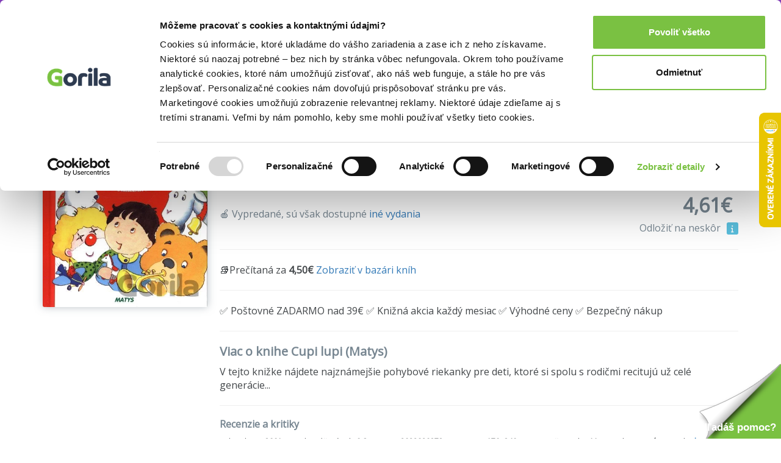

--- FILE ---
content_type: text/html; charset=UTF-8
request_url: https://www.gorila.sk/recommendation?widget=ProductPageWidget&recommendation_id=9003715805166701000&algopine=true&ids=1805677-1872983-2284645-1114349-2571017-1692067-1943661-246467-1785609-1112595-215864-254361-259296-711877-1037099-1785607-451257-306320-985807-1037097-1785605-2274715-2284643-99812-37546-248542-179343-300228-955951-1100201&random_id=g-recomm-qe3zdmb
body_size: 9810
content:
<!DOCTYPE html>
<html lang="en" class=" wf-active" style="padding: 23px 0 0 0;">
<!-- padding kvoli banneru s postovnym od 39e zadarmo -->
<head>
    <meta charset="utf-8"/>    <meta http-equiv="X-UA-Compatible" content="IE=edge">
    <meta name="viewport" content="width=device-width, initial-scale=1">

    <title>List</title>
    
    
    
    <script>
       WebFontConfig = {
          google: {
            families: ['Open Sans'],
          },
          active:function(){document.cookie ='wfont=1; expires='+(new Date(new Date().getTime() + (1000 * 60 * 60 * 24 * 7))).toGMTString()+'; path=/';document.documentElement.classList.remove('wf-notloaded');},
       };

       (function(d) {
          var wf = d.createElement('script'), s = d.scripts[0];
          wf.src = 'https://cdnjs.cloudflare.com/ajax/libs/webfont/1.6.28/webfontloader.js';
          wf.async = true;
          s.parentNode.insertBefore(wf, s);
       })(document);
    </script>    <link rel="stylesheet" href="https://fonts.googleapis.com/css?family=Open+Sans:400,600,800&subset=latin,latin-ext"><link rel="stylesheet" href="/css/style.css?id=81c5787659ea9a654b593854b3733c91"/><link rel="stylesheet" href="/css/fontawesome.css?id=86d7ff5a3413a97d3c8704601bc8e03a"/>
    <link rel="canonical" href="https://www.gorila.sk/recommendation" />
    <link rel="icon" type="image/png" href="https://mrtns.eu/gorila-sk/img/favicon.png?1609774296" />

    
	<meta name="robots" content="noindex, follow"/>
	<meta name="google-site-verification" content="Dp3_UnDJCBftHpzN8rMJJcaw_jGgcdObb4ipXCf2Dbo"/>

    <!-- HTML5 shim and Respond.js for IE8 support of HTML5 elements and media queries -->
    <!-- WARNING: Respond.js doesn't work if you view the page via file:// -->
    <!--[if lt IE 9]>
    <script src="https://oss.maxcdn.com/html5shiv/3.7.2/html5shiv.min.js"></script>
    <script src="https://oss.maxcdn.com/respond/1.4.2/respond.min.js"></script>
    <!--[endif]-->

    <script>window.dataLayer =  window.dataLayer || [];</script><script>window._hrq =  window._hrq || [];</script><script>window._evntsdk =  window._evntsdk || [];</script><script class="g-datalayer-algopine">window._evntsdk.push(["init",{"orgId":"1043343971952428062","channel":"gorila.sk","uId":"SQYKO8PRXFg2sbzKUkhc1A.1768535543"}]);</script>        

    <style>
        .gorila-header {
            display: flex;
            align-items: center;
            flex-direction: column;
        }

        .header-logo-container { width: 100%; }

        .header-search-container {
            margin-left: auto;
            margin-right: auto;
        }

        @media (min-width: 768px) {
            .header-logo-container { width: 180px; }

            .header-search-container {
                min-width: 260px;
            }

            .gorila-header {
                flex-direction: row;
            }
        }

        .col-auto {
            flex: 0 0 auto;
        }
    </style>
</head>
<body class="vb-default g-gdpr-consent-class " data-add="vb-default" data-remove="vb-default-gdpr" data-consent-type="marketing">
<!-- Google Tag Manager (noscript) -->
<noscript>
    <iframe src="https://www.googletagmanager.com/ns.html?id=GTM-P4LCWW5" height="0" width="0" style="display:none;visibility:hidden"></iframe>
</noscript>

<div class="vb-header-fixed">

<!-- adh:"header_hero" --><div style="background: #843DBC; color: #eee; padding-top: 4px; position: relative; text-align: center; bottom: 0; left: 0; right: 0; z-index: 999; font-size: 14px;">
    <p class="vb-m-none">
     <a href="https://www.gorila.sk/akcia/1416351" style="color:#fff">Kni&#382;n&eacute; z&#318;avy a&#382; do 75%! Pozri tu => 

</a>
    </p>
</div><div id='beacon_7333c805c7' style='position: absolute; left: 0px; top: 0px; visibility: hidden;'><img src='https://rs4.martinus.sk/delivery/lg.php?bannerid=39253&amp;campaignid=4795&amp;zoneid=123&amp;loc=http%3A%2F%2Fwww.gorila.sk%2Fdetail%2F3084903%2FPeak-Human&amp;referer=http%3A%2F%2Fwww.gorila.sk%2Fdetail%2F3084903%2FPeak-Human&amp;cb=7333c805c7' width='0' height='0' alt='' style='width: 0px; height: 0px;' /></div>
<header class="vb-header" style="">
    <div class="container">
        <div class="gorila-header">
            <div class="header-logo-container vb-cell vb-m-m vb-m-none-sm">
                                <a href="/" class="logo"><img src="/img/logo-inverse.png?1609774296" alt=""/></a>            </div><!--

            --><div class="vb-cell vb-m-s vb-m-none-sm vb-p-none">

                
<nav>
    <ul class="menu menu-with-ebooks">
                    <li>
                <span data-popover="department-popover__knihy">Knihy</span>
            </li>
            <div class="vb-popover vb-department-popover"
                 data-popover-id="department-popover__knihy"
                 style="display: none;">

                <div class="content">

                                            <h2><a href="/l?categories%5B%5D=6001&amp;types%5B0%5D=kniha">Knihy</a></h2>
                    
                    <ul>
                        <li>
                            <strong>
                                                                    <a href="/l?categories%5B%5D=6001&amp;types%5B0%5D=kniha&amp;sort=top+asc">Najpredávanejšie</a>                                                            </strong>
                        </li>
                                                                                                                                            <li>
                                                                <a href="/l?categories%5B0%5D=6100&amp;types%5B0%5D=kniha">Beletria</a>                            </li>
                                                                                                                                            <li>
                                                                <a href="/l?categories%5B0%5D=7888&amp;types%5B0%5D=kniha">Životopisy, reportáže, myšlienky</a>                            </li>
                                                                                                                                            <li>
                                                                <a href="/l?categories%5B0%5D=6001&amp;languages%5B0%5D=400000&amp;types%5B0%5D=kniha">Cudzojazyčná literatúra</a>                            </li>
                                                                                                                                            <li>
                                                                <a href="/l?categories%5B0%5D=6002&amp;types%5B0%5D=kniha">Deti a mládež</a>                            </li>
                                                                                                                                            <li>
                                                                <a href="/l?categories%5B0%5D=6800&amp;types%5B0%5D=kniha">Mapy a cestovanie</a>                            </li>
                                                                                                                                            <li>
                                                                <a href="/l?categories%5B0%5D=6310&amp;types%5B0%5D=kniha">História</a>                            </li>
                                                                                                                                            <li>
                                                                <a href="/l?categories%5B0%5D=6502&amp;types%5B0%5D=kniha">Hobby a voľný čas</a>                            </li>
                                                                                                                                            <li>
                                                                <a href="/l?categories%5B0%5D=6742&amp;types%5B0%5D=kniha">Jedlá a nápoje</a>                            </li>
                                                                                                                                            <li>
                                                                <a href="/l?categories%5B0%5D=6204&amp;types%5B0%5D=kniha">Odborná a náučná</a>                            </li>
                                                                                                                                            <li>
                                                                <a href="/l?categories%5B0%5D=6746&amp;types%5B0%5D=kniha">Učebnice a slovníky</a>                            </li>
                                                                                                                                            <li>
                                                                <a href="/l?categories%5B0%5D=6634&amp;types%5B0%5D=kniha">Umenie</a>                            </li>
                                                <li><strong><a href="/kolekcie/knihy">Knižné kolekcie</a></strong></li><li><a href="/l?categories%5B%5D=6001&amp;specials%5B%5D=news&amp;types%5B%5D=kniha">Knižné novinky</a></li><li><strong><a href="/l?categories%5B%5D=6001&amp;specials%5B%5D=used">Bazár kníh</a></strong></li>                    </ul>
                </div>
            </div>
                    <li>
                <span data-popover="department-popover__eknihy">E-knihy</span>
            </li>
            <div class="vb-popover vb-department-popover"
                 data-popover-id="department-popover__eknihy"
                 style="display: none;">

                <div class="content">

                                            <h2><a href="/l?categories%5B%5D=6001&amp;types%5B0%5D=ekniha">E-knihy</a></h2>
                    
                    <ul>
                        <li>
                            <strong>
                                                                    <a href="/l?categories%5B%5D=6001&amp;types%5B0%5D=ekniha&amp;sort=top+asc">Najpredávanejšie</a>                                                            </strong>
                        </li>
                                                                                                                                            <li>
                                                                <a href="/l?categories%5B0%5D=6100&amp;types%5B0%5D=ekniha">Beletria</a>                            </li>
                                                                                                                                            <li>
                                                                <a href="/l?categories%5B0%5D=7888&amp;types%5B0%5D=ekniha">Biografie a životopisy</a>                            </li>
                                                                                                                                            <li>
                                                                <a href="/l?categories%5B0%5D=6001&amp;languages%5B0%5D=400000&amp;types%5B0%5D=ekniha">Cudzojazyčná literatúra</a>                            </li>
                                                                                                                                            <li>
                                                                <a href="/l?categories%5B0%5D=6002&amp;types%5B0%5D=ekniha">Deti a mládež</a>                            </li>
                                                                                                                                            <li>
                                                                <a href="/l?categories%5B0%5D=6800&amp;types%5B0%5D=ekniha">Mapy a cestovanie</a>                            </li>
                                                                                                                                            <li>
                                                                <a href="/l?categories%5B0%5D=6310&amp;types%5B0%5D=ekniha">História</a>                            </li>
                                                                                                                                            <li>
                                                                <a href="/l?categories%5B0%5D=6502&amp;types%5B0%5D=ekniha">Hobby a voľný čas</a>                            </li>
                                                                                                                                            <li>
                                                                <a href="/l?categories%5B0%5D=6742&amp;types%5B0%5D=ekniha">Jedlá a nápoje</a>                            </li>
                                                                                                                                            <li>
                                                                <a href="/l?categories%5B0%5D=6204&amp;types%5B0%5D=ekniha">Odborná a náučná</a>                            </li>
                                                                                                                                            <li>
                                                                <a href="/l?categories%5B0%5D=6746&amp;types%5B0%5D=ekniha">Učebnice a slovníky</a>                            </li>
                                                                                                                                            <li>
                                                                <a href="/l?categories%5B0%5D=6634&amp;types%5B0%5D=ekniha">Umenie</a>                            </li>
                                                <li><strong><a href="/eknihy-na-gorile ">E-knižný sprievodca</a></strong></li><li><strong>
                                    <a href="/l?categories%5B%5D=7752&amp;types%5B%5D=ostatne">Čítačky e-kníh</a></strong></li>                    </ul>
                </div>
            </div>
                    <li>
                <span data-popover="department-popover__filmy">Filmy</span>
            </li>
            <div class="vb-popover vb-department-popover"
                 data-popover-id="department-popover__filmy"
                 style="display: none;">

                <div class="content">

                                            <h2><a href="/l?categories%5B%5D=7104&amp;types%5B0%5D=dvd">Filmy</a></h2>
                    
                    <ul>
                        <li>
                            <strong>
                                                                    <a href="/l?categories%5B%5D=7104&amp;types%5B0%5D=dvd&amp;sort=top+asc">Najpredávanejšie</a>                                                            </strong>
                        </li>
                                                                                                                                            <li>
                                                                <a href="/l?categories%5B0%5D=7106&amp;types%5B0%5D=dvd">Akčné a dobrodružné</a>                            </li>
                                                                                                                                            <li>
                                                                <a href="/l?categories%5B0%5D=7144&amp;types%5B0%5D=dvd">Blu-ray filmy</a>                            </li>
                                                                                                                                            <li>
                                                                <a href="/l?categories%5B0%5D=7202&amp;types%5B0%5D=dvd">České a slovenské</a>                            </li>
                                                                                                                                            <li>
                                                                <a href="/l?categories%5B0%5D=7236&amp;types%5B0%5D=dvd">Dokumentárne</a>                            </li>
                                                                                                                                            <li>
                                                                <a href="/l?categories%5B0%5D=7422&amp;types%5B0%5D=ostatne">Filmový merchandise</a>                            </li>
                                                                                                                                            <li>
                                                                <a href="/l?categories%5B0%5D=7270&amp;types%5B0%5D=dvd">Horory, fantasy a sci-fi</a>                            </li>
                                                                                                                                            <li>
                                                                <a href="/l?categories%5B0%5D=7294&amp;types%5B0%5D=dvd">Hudba, šport a hobby</a>                            </li>
                                                                                                                                            <li>
                                                                <a href="/l?categories%5B0%5D=7312&amp;types%5B0%5D=dvd">Klasické a drámy</a>                            </li>
                                                                                                                                            <li>
                                                                <a href="/l?categories%5B0%5D=7350&amp;types%5B0%5D=dvd">Komédie</a>                            </li>
                                                                                                                                            <li>
                                                                <a href="/l?categories%5B0%5D=7374&amp;types%5B0%5D=dvd">Rodinné, animované a detské</a>                            </li>
                                                                                                                                            <li>
                                                                <a href="/l?categories%5B0%5D=7402&amp;types%5B0%5D=dvd">Thrillery a detektívky</a>                            </li>
                                                <li><strong><a href="/kolekcie/filmy">Filmové kolekcie</a></strong></li><li><a href="/l?categories%5B%5D=7104&amp;specials%5B%5D=news&amp;types%5B%5D=dvd">Filmové novinky</a></li>                    </ul>
                </div>
            </div>
                    <li>
                <span data-popover="department-popover__hry">Hry</span>
            </li>
            <div class="vb-popover vb-department-popover"
                 data-popover-id="department-popover__hry"
                 style="display: none;">

                <div class="content">

                                            <h2><a href="/l?categories%5B%5D=6982&amp;types%5B0%5D=hra">Hry</a></h2>
                    
                    <ul>
                        <li>
                            <strong>
                                                                    <a href="/l?categories%5B%5D=6982&amp;types%5B0%5D=hra&amp;sort=top+asc">Najpredávanejšie</a>                                                            </strong>
                        </li>
                                                                                                                                            <li>
                                                                <a href="/hry/2749/LEGO">LEGO</a>                            </li>
                                                                                                                                            <li>
                                                                <a href="/hry/2769/Spolocenske-hry">Spoločenské hry</a>                            </li>
                                                                                                                                            <li>
                                                                <a href="/hry/7056/Karty-pexeso">Karty, pexeso</a>                            </li>
                                                                                                                                            <li>
                                                                <a href="/hry/7062/Stavebnice">Stavebnice</a>                            </li>
                                                                                                                                            <li>
                                                                <a href="/hry/7054/Vzdelavacie-hry">Vzdelávacie hry</a>                            </li>
                                                <li><strong><a href="/l?categories%5B%5D=6982&amp;specials%5B%5D=in_stock">Hry na sklade</a></strong></li><li><a href="/edicia/kuzelne-citanie">Kúzelné čítanie</a></li><li><a href="/seria/pokemon-tcg">Pokémon karty</a></li><li><a href="/kolekcie/hry">Herné kolekcie</a></li>                    </ul>
                </div>
            </div>
                    <li>
                <span data-popover="department-popover__hudba">Hudba</span>
            </li>
            <div class="vb-popover vb-department-popover"
                 data-popover-id="department-popover__hudba"
                 style="display: none;">

                <div class="content">

                                            <h2><a href="/l?categories%5B%5D=7444&amp;types%5B0%5D=hudba">Hudba</a></h2>
                    
                    <ul>
                        <li>
                            <strong>
                                                                    <a href="/l?categories%5B%5D=7444&amp;types%5B0%5D=hudba&amp;sort=top+asc">Najpredávanejšie</a>                                                            </strong>
                        </li>
                                                                                                                                            <li>
                                                                <a href="/l?categories%5B0%5D=7506&amp;types%5B0%5D=hudba">Blues, Soul</a>                            </li>
                                                                                                                                            <li>
                                                                <a href="/l?categories%5B0%5D=7496&amp;types%5B0%5D=hudba">Country</a>                            </li>
                                                                                                                                            <li>
                                                                <a href="/l?categories%5B0%5D=7454&amp;types%5B0%5D=hudba">Detské</a>                            </li>
                                                                                                                                            <li>
                                                                <a href="/l?categories%5B0%5D=7504&amp;types%5B0%5D=hudba">Exkluzívne kolekcie</a>                            </li>
                                                                                                                                            <li>
                                                                <a href="/l?categories%5B0%5D=7460&amp;types%5B0%5D=hudba">Hip Hop, Rap</a>                            </li>
                                                                                                                                            <li>
                                                                <a href="/l?categories%5B0%5D=7466&amp;types%5B0%5D=hudba">Jazz</a>                            </li>
                                                                                                                                            <li>
                                                                <a href="/l?categories%5B0%5D=7484&amp;types%5B0%5D=hudba">Klasika</a>                            </li>
                                                                                                                                            <li>
                                                                                                                                    <strong><a href="/l?categories%5B0%5D=7478&amp;types%5B0%5D=hudba">LP</a></strong>                            </li>
                                                                                                                                            <li>
                                                                <a href="/l?categories%5B0%5D=7490&amp;types%5B0%5D=hudba">Ľudová tvorba</a>                            </li>
                                                                                                                                            <li>
                                                                <a href="/l?categories%5B0%5D=7512&amp;types%5B0%5D=hudba">Relaxačná hudba</a>                            </li>
                                                                                                                                            <li>
                                                                <a href="/l?categories%5B0%5D=7446&amp;types%5B0%5D=hudba">Rock, Pop</a>                            </li>
                                                                                                                                            <li>
                                                                <a href="/l?categories%5B0%5D=7502&amp;types%5B0%5D=hudba">Soundtracky</a>                            </li>
                                                                                                                                            <li>
                                                                <a href="/l?categories%5B0%5D=7472&amp;types%5B0%5D=hudba">Vianočné</a>                            </li>
                                                <li><strong><a href="/kolekcie/hudba">Hudobné kolekcie</a></strong></li><li><a href="/l?categories%5B%5D=7444&amp;specials%5B%5D=news&amp;types%5B0%5D=hudba">Hudobné novinky</a></li>                    </ul>
                </div>
            </div>
                    <li>
                <span data-popover="department-popover__ostatne">Doplnky</span>
            </li>
            <div class="vb-popover vb-department-popover"
                 data-popover-id="department-popover__ostatne"
                 style="display: none;">

                <div class="content">

                                            <h2><a href="/l?categories%5B%5D=7628&amp;types%5B0%5D=ostatne&amp;types%5B1%5D=DP">Doplnky</a></h2>
                    
                    <ul>
                        <li>
                            <strong>
                                                                    <a href="/l?categories%5B%5D=7628&amp;types%5B0%5D=ostatne&amp;types%5B1%5D=DP&amp;sort=top+asc">Najpredávanejšie</a>                                                            </strong>
                        </li>
                                                                                                                                            <li>
                                                                <a href="/ostatne/2826/Doplnky-a-darceky">Doplnky a darčeky</a>                            </li>
                                                                                                                                            <li>
                                                                <a href="/ostatne/3840/Globusy">Glóbusy</a>                            </li>
                                                                                                                                            <li>
                                                                <a href="/ostatne/3387/Papiernictvo">Papierníctvo</a>                            </li>
                                                                                                                                            <li>
                                                                <a href="/ostatne/3979/Periodicka-tlac">Periodická tlač</a>                            </li>
                                                                                                                                            <li>
                                                                <a href="/ostatne/2796/Zapisniky-kalendare">Zápisníky, kalendáre</a>                            </li>
                                                                                                                                            <li>
                                                                <a href="/ostatne/7816/Krizovky">Krížovky</a>                            </li>
                                                                                                                                            <li>
                                                                <a href="/ostatne/7828/Omalovanky">Omaľovánky</a>                            </li>
                                                                                                                                            <li>
                                                                <a href="/ostatne/7760/Darcekove-poukazky">Darčekové poukážky</a>                            </li>
                                                                    </ul>
                </div>
            </div>
                <li>
            <a href="/l?categories%5B%5D=6001&amp;specials%5B%5D=used">Bazár kníh</a>        </li>

                <li class="hidden-sm hidden-md hidden-lg">
            <a class="vb-tag vb-tag--red" href="/akcie">Akcie</a>
        </li>
            </ul>
</nav>

            </div><!--

            --><div class="header-search-container vb-cell vb-m-s vb-m-none-sm">

                <div class="vb-search vb-search--inverse">
    <form class="form" action="/vyhladavanie" method="get">
        <div class="vb-box-layout">
            <div class="vb-box vb-box--fill">
                <input type="text" class="ipt-txt" data-role="search-input" placeholder="Hľadať..." name="q" value="">
                <i class="fa fa-search"></i>
            </div>
            <div class="vb-box vb-box--shrink hidden" data-control="search-button">
                <button class="vb-btn">Hľadať</button>
            </div>
        </div>
    </form>
</div>


            </div><!--

            --><div class="vb-cell">

                <div class="user">
                                        <a href="/prihlasenie" rel="nofollow">Prihlásenie</a>                                        <a class="cart g-cart-summary" href="/kosik">
                        <span class="icon">
                            <i class="fa fa-shopping-cart"></i>
                            <span class="vb-count vb-tag--red hide">
                                0                            </span>
                        </span>
                        <span class="price">
                            0,00€                        </span>
                    </a>
                </div>

            </div>

        </div>

    </div>
</header>

</div>



<div class="container g-recommendation">

    <div class="row vb-carousel-header">
        <div class="col-md-12">
            <h2>Vybrané pre teba</h2>
        </div>
        <div class="owl-carousel vb-carousel g-recomm-qe3zdmb">

                            <div class="vb-item">
        <a href="/detail/1805677/Do-skoly" class="cover g-product_link"><img src="//mrtns.sk/gorila/products/_ml/1805/ml1805677.jpg?v=17684703762" alt="Do školy"/><div class="tag"></div></a>            <h3 class="">
            <a href="/detail/1805677/Do-skoly" class="g-product_link">Do školy</a>        </h3>
        <span class="author "><a href="/autor/ludmila-podjavorinska"  class="">Ľudmila Podjavorinská</a>, <a href="/autor/maria-razusova-martakova"  class="">Mária Rázusová-Martáková</a></span>
        <div class="vb-price">
                            <div class="after ">3,30€</div>
                                    </div>
        </div>
                            <div class="vb-item">
        <a href="/detail/1872983/Zabiatko" class="cover g-product_link"><img src="//mrtns.sk/gorila/products/_ml/1872/ml1872983.jpg?v=17684548362" alt="Žabiatko"/><div class="tag"></div></a>            <h3 class="">
            <a href="/detail/1872983/Zabiatko" class="g-product_link">Žabiatko</a>        </h3>
        <span class="author "><a href="/autor/ludmila-podjavorinska"  class="">Ľudmila Podjavorinská</a></span>
        <div class="vb-price">
                            <div class="after ">3,80€</div>
                                    </div>
        </div>
                            <div class="vb-item">
        <a href="/detail/2284645/Slovenske-riekanky-pre-najmensich" class="cover g-product_link"><img src="//mrtns.sk/gorila/products/_ml/2284/ml2284645.jpg?v=17684788652" alt="Slovenské riekanky pre najmenších"/><div class="tag"><span class="vb-tag vb-tag--green">Na sklade</span></div></a>            <h3 class="">
            <a href="/detail/2284645/Slovenske-riekanky-pre-najmensich" class="g-product_link">Slovenské riekanky pre najmenších</a>        </h3>
        <span class="author "></span>
        <div class="vb-price">
                            <div class="after ">10,00€</div>
                                    </div>
        </div>
                            <div class="vb-item">
        <a href="/detail/1114349/Vesmir-a-pehy" class="cover g-product_link"><img src="//mrtns.sk/gorila/products/_ml/1114/ml1114349.jpg?v=17685327062" alt="Vesmír a pehy"/><div class="tag"></div></a>            <h3 class="">
            <a href="/detail/1114349/Vesmir-a-pehy" class="g-product_link">Vesmír a pehy</a>        </h3>
        <span class="author "><a href="/autor/ivona-duricova"  class="">Ivona Ďuričová</a></span>
        <div class="vb-price">
                            <div class="after ">7,20€</div>
                                    </div>
        </div>
                            <div class="vb-item">
        <a href="/detail/2571017/Hovornicek" class="cover g-product_link"><img src="//mrtns.sk/gorila/products/_ml/2571/ml2571017.jpg?v=17685327062" alt="Hovorníček"/><div class="tag"><span class="vb-tag vb-tag--green">Na sklade</span></div></a>            <h3 class="">
            <a href="/detail/2571017/Hovornicek" class="g-product_link">Hovorníček</a>        </h3>
        <span class="author "><a href="/autor/daniel-hevier"  class="">Daniel Hevier</a></span>
        <div class="vb-price">
                            <div class="after ">14,20€</div>
                                    </div>
        </div>
                            <div class="vb-item">
        <a href="/detail/1692067/Uspavanky-do-postielky" class="cover g-product_link"><img src="//mrtns.sk/gorila/products/_ml/1692/ml1692067.jpg?v=17685299292" alt="Uspávanky do postieľky"/><div class="tag"><span class="vb-tag vb-tag--green">Na sklade</span></div></a>            <h3 class="">
            <a href="/detail/1692067/Uspavanky-do-postielky" class="g-product_link">Uspávanky do postieľky</a>        </h3>
        <span class="author "></span>
        <div class="vb-price">
                            <div class="after ">10,50€</div>
                                    </div>
        </div>
                            <div class="vb-item">
        <a href="/detail/1943661/Detom" class="cover g-product_link"><img src="//mrtns.sk/gorila/products/_ml/1943/ml1943661.jpg?v=17684548362" alt="Deťom"/><div class="tag"></div></a>            <h3 class="">
            <a href="/detail/1943661/Detom" class="g-product_link">Deťom</a>        </h3>
        <span class="author "><a href="/autor/milan-rufus"  class="">Milan Rúfus</a></span>
        <div class="vb-price">
                            <div class="after ">11,00€</div>
                                    </div>
        </div>
                            <div class="vb-item">
        <a href="/detail/246467/Zvieratka-z-abecedy" class="cover g-product_link"><img src="//mrtns.sk/gorila/products/_ml/246/ml246467.jpg?v=17685001982" alt="Zvieratká z abecedy"/><div class="tag"><span class="vb-tag vb-tag--green">Na sklade</span></div></a>            <h3 class="">
            <a href="/detail/246467/Zvieratka-z-abecedy" class="g-product_link">Zvieratká z abecedy</a>        </h3>
        <span class="author "><a href="/autor/ivona-duricova"  class="">Ivona Ďuričová</a></span>
        <div class="vb-price">
                            <div class="after ">7,40€</div>
                                    </div>
        </div>
                            <div class="vb-item">
        <a href="/detail/1785609/Riekanky-Zlta-kniha-pre-batoliatka" class="cover g-product_link"><img src="//mrtns.sk/gorila/products/_ml/1785/ml1785609.jpg?v=17684929292" alt="Riekanky - Žltá kniha pre batoliatka"/><div class="tag"></div></a>            <h3 class="">
            <a href="/detail/1785609/Riekanky-Zlta-kniha-pre-batoliatka" class="g-product_link">Riekanky - Žltá kniha pre batoliatka</a>        </h3>
        <span class="author "></span>
        <div class="vb-price">
                            <div class="after ">4,50€</div>
                                    </div>
        </div>
                            <div class="vb-item">
        <a href="/detail/1112595/Jemnacinky-Brutalnicky" class="cover g-product_link"><img src="//mrtns.sk/gorila/products/_ml/1112/ml1112595.jpg?v=17685327062" alt="Jemňacinky / Brutálničky"/><div class="tag"><span class="vb-tag vb-tag--green">Na sklade</span></div></a>            <h3 class="">
            <a href="/detail/1112595/Jemnacinky-Brutalnicky" class="g-product_link">Jemňacinky / Brutálničky</a>        </h3>
        <span class="author "><a href="/autor/eva-luka"  class="">Eva Luka</a></span>
        <div class="vb-price">
                            <div class="after ">9,00€</div>
                                    </div>
        </div>
                            <div class="vb-item">
        <a href="/detail/215864/Mimi-a-Liza-kolekcia-1-2" class="cover g-product_link"><img src="//mrtns.sk/gorila/products/_ml/215/ml215864.jpg?v=17685327062" alt="Mimi a Líza (kolekcia 1 + 2)"/><div class="tag"><span class="vb-tag vb-tag--green">Na sklade</span></div></a>            <h3 class="">
            <a href="/detail/215864/Mimi-a-Liza-kolekcia-1-2" class="g-product_link">Mimi a Líza (kolekcia 1 + 2)</a>        </h3>
        <span class="author "><a href="/autor/alexandra-salmela"  class="">Alexandra Salmela</a>, <a href="/autor/katarina-kerekesova"  class="">Katarína Kerekesová</a>, <a href="/autor/katarina-molakova"  class="">Katarína Moláková</a></span>
        <div class="vb-price">
                            <div class="after ">22,00€</div>
                                    </div>
        </div>
                            <div class="vb-item">
        <a href="/detail/254361/Do-Tramtarie" class="cover g-product_link"><img src="//mrtns.sk/gorila/products/_ml/254/ml254361.jpg?v=17684876432" alt="Do Tramtárie"/><div class="tag"></div></a>            <h3 class="">
            <a href="/detail/254361/Do-Tramtarie" class="g-product_link">Do Tramtárie</a>        </h3>
        <span class="author "><a href="/autor/miroslav-valek"  class="">Miroslav Válek</a></span>
        <div class="vb-price">
                            <div class="after ">9,90€</div>
                                    </div>
        </div>
                            <div class="vb-item">
        <a href="/detail/259296/Riekanky-pre-najmensich" class="cover g-product_link"><img src="//mrtns.sk/gorila/products/_ml/259/ml259296.jpg?v=17684788652" alt="Riekanky pre najmenších"/><div class="tag"><span class="vb-tag vb-tag--green">Na sklade</span></div></a>            <h3 class="">
            <a href="/detail/259296/Riekanky-pre-najmensich" class="g-product_link">Riekanky pre najmenších</a>        </h3>
        <span class="author "><a href="/autor/edita-plickova"  class="">Edita Plicková</a></span>
        <div class="vb-price">
                            <div class="after ">3,00€</div>
                                    </div>
        </div>
                            <div class="vb-item">
        <a href="/detail/711877/Bola-raz-jedna-laska" class="cover g-product_link"><img src="//mrtns.sk/gorila/products/_ml/711/ml711877.jpg?v=17684548442" alt="Bola raz jedna láska"/><div class="tag"></div></a>            <h3 class="">
            <a href="/detail/711877/Bola-raz-jedna-laska" class="g-product_link">Bola raz jedna láska</a>        </h3>
        <span class="author "><a href="/autor/valentin-sefcik"  class="">Valentín Šefčík</a></span>
        <div class="vb-price">
                            <div class="after ">11,00€</div>
                                    </div>
        </div>
                            <div class="vb-item">
        <a href="/detail/1037099/Citanka-pre-malych-skolakov" class="cover g-product_link"><img src="//mrtns.sk/gorila/products/_ml/1037/ml1037099.jpg?v=17685299362" alt="Čítanka pre malých školákov"/><div class="tag"><span class="vb-tag vb-tag--green">Na sklade</span></div></a>            <h3 class="">
            <a href="/detail/1037099/Citanka-pre-malych-skolakov" class="g-product_link">Čítanka pre malých školákov</a>        </h3>
        <span class="author "><a href="/autor/daniela-reichstaedterova"  class="">Daniela Reichstädterová</a></span>
        <div class="vb-price">
                            <div class="after ">4,20€</div>
                                    </div>
        </div>
                            <div class="vb-item">
        <a href="/detail/1785607/Riekanky-Zelena-kniha-pre-batoliatka" class="cover g-product_link"><img src="//mrtns.sk/gorila/products/_ml/1785/ml1785607.jpg?v=17685299582" alt="Riekanky - Zelená kniha pre batoliatka"/><div class="tag"><span class="vb-tag vb-tag--green">Na sklade</span></div></a>            <h3 class="">
            <a href="/detail/1785607/Riekanky-Zelena-kniha-pre-batoliatka" class="g-product_link">Riekanky - Zelená kniha pre batoliatka</a>        </h3>
        <span class="author "></span>
        <div class="vb-price">
                            <div class="after ">5,99€</div>
                                    </div>
        </div>
                            <div class="vb-item">
        <a href="/detail/451257/Slovenske-riekanky-recnovanky-versovanky-a-vycitovanky" class="cover g-product_link"><img src="//mrtns.sk/gorila/products/_ml/451/ml451257.jpg?v=17684548422" alt="Slovenské riekanky, rečňovanky, veršovanky a vyčitovanky"/><div class="tag"></div></a>            <h3 class="">
            <a href="/detail/451257/Slovenske-riekanky-recnovanky-versovanky-a-vycitovanky" class="g-product_link">Slovenské riekanky, rečňovanky, veršovanky a vyčitovanky</a>        </h3>
        <span class="author "><a href="/autor/elena-slobodova"  class="">Elena Slobodová</a></span>
        <div class="vb-price">
                            <div class="after ">8,19€</div>
                                    </div>
        </div>
                            <div class="vb-item">
        <a href="/detail/306320/Basnicky-z-luk-a-lesa" class="cover g-product_link"><img src="//mrtns.sk/gorila/products/_ml/306/ml306320.jpg?v=17685199122" alt="Básničky z lúk a lesa"/><div class="tag"></div></a>            <h3 class="">
            <a href="/detail/306320/Basnicky-z-luk-a-lesa" class="g-product_link">Básničky z lúk a lesa</a>        </h3>
        <span class="author "><a href="/autor/jana-pavlikova"  class="">Jana Pavlíková</a></span>
        <div class="vb-price">
                            <div class="after ">6,30€</div>
                                    </div>
        </div>
                            <div class="vb-item">
        <a href="/detail/985807/Pismenka-z-abecedy" class="cover g-product_link"><img src="//mrtns.sk/gorila/products/_ml/985/ml985807.jpg?v=17684548462" alt="Písmenká z abecedy"/><div class="tag"><span class="vb-tag vb-tag--green">Na sklade</span></div></a>            <h3 class="">
            <a href="/detail/985807/Pismenka-z-abecedy" class="g-product_link">Písmenká z abecedy</a>        </h3>
        <span class="author "><a href="/autor/ivona-duricova"  class="">Ivona Ďuričová</a></span>
        <div class="vb-price">
                            <div class="after ">8,40€</div>
                                    </div>
        </div>
                            <div class="vb-item">
        <a href="/detail/1037097/Do-skolicky-do-skoly-kracat-vobec-neboli" class="cover g-product_link"><img src="//mrtns.sk/gorila/products/_ml/1037/ml1037097.jpg?v=17685299792" alt="Do školičky, do školy kráčať vôbec nebolí"/><div class="tag"><span class="vb-tag vb-tag--green">Na sklade</span></div></a>            <h3 class="">
            <a href="/detail/1037097/Do-skolicky-do-skoly-kracat-vobec-neboli" class="g-product_link">Do školičky, do školy kráčať vôbec nebolí</a>        </h3>
        <span class="author "><a href="/autor/viera-dobiasova"  class="">Viera Dobiášová</a></span>
        <div class="vb-price">
                            <div class="after ">4,70€</div>
                                    </div>
        </div>
                            <div class="vb-item">
        <a href="/detail/1785605/Riekanky-Modra-kniha-pre-batoliatka" class="cover g-product_link"><img src="//mrtns.sk/gorila/products/_ml/1785/ml1785605.jpg?v=17684548362" alt="Riekanky - Modrá kniha pre batoliatka"/><div class="tag"></div></a>            <h3 class="">
            <a href="/detail/1785605/Riekanky-Modra-kniha-pre-batoliatka" class="g-product_link">Riekanky - Modrá kniha pre batoliatka</a>        </h3>
        <span class="author "></span>
        <div class="vb-price">
                            <div class="after ">5,99€</div>
                                    </div>
        </div>
                            <div class="vb-item">
        <a href="/detail/2274715/Cin-cin" class="cover g-product_link"><img src="//mrtns.sk/gorila/products/_ml/2274/ml2274715.jpg?v=17684548332" alt="Čin-čin"/><div class="tag"><span class="vb-tag vb-tag--green">Na sklade</span></div></a>            <h3 class="">
            <a href="/detail/2274715/Cin-cin" class="g-product_link">Čin-čin</a>        </h3>
        <span class="author "><a href="/autor/ludmila-podjavorinska"  class="">Ľudmila Podjavorinská</a></span>
        <div class="vb-price">
                            <div class="after ">8,40€</div>
                                    </div>
        </div>
                            <div class="vb-item">
        <a href="/detail/2284643/Slovenske-riekanky-do-uska" class="cover g-product_link"><img src="//mrtns.sk/gorila/products/_ml/2284/ml2284643.jpg?v=17685299292" alt="Slovenské riekanky do uška"/><div class="tag"><span class="vb-tag vb-tag--green">Na sklade</span></div></a>            <h3 class="">
            <a href="/detail/2284643/Slovenske-riekanky-do-uska" class="g-product_link">Slovenské riekanky do uška</a>        </h3>
        <span class="author "></span>
        <div class="vb-price">
                            <div class="after ">10,90€</div>
                                    </div>
        </div>
                            <div class="vb-item">
        <a href="/detail/99812/Hadanky-pre-predskolakov-od-3-do-4-rokov" class="cover g-product_link"><img src="//mrtns.sk/gorila/products/_ml/99/ml99812.jpg?v=17684548472" alt="Hádanky pre predškolákov od 3 do 4 rokov"/><div class="tag"><span class="vb-tag vb-tag--green">Na sklade</span></div></a>            <h3 class="">
            <a href="/detail/99812/Hadanky-pre-predskolakov-od-3-do-4-rokov" class="g-product_link">Hádanky pre predškolákov od 3 do 4 rokov</a>        </h3>
        <span class="author "></span>
        <div class="vb-price">
                            <div class="after ">3,30€</div>
                                    </div>
        </div>
                            <div class="vb-item">
        <a href="/detail/37546/Kufrik-riekaniek" class="cover g-product_link"><img src="//mrtns.sk/gorila/products/_ml/37/ml37546.jpg?v=17684548462" alt="Kufrík riekaniek"/><div class="tag"><span class="vb-tag vb-tag--red">Zľava 6%</span><span class="vb-tag vb-tag--green">Na sklade</span></div></a>            <h3 class="">
            <a href="/detail/37546/Kufrik-riekaniek" class="g-product_link">Kufrík riekaniek</a>        </h3>
        <span class="author "></span>
        <div class="vb-price">
                            <div class="after ">6,30€</div>
                                    </div>
        </div>
                            <div class="vb-item">
        <a href="/detail/248542/Zazmur-ocka" class="cover g-product_link"><img src="//mrtns.sk/gorila/products/_ml/248/ml248542.jpg?v=17685299802" alt="Zažmúr očká"/><div class="tag"><span class="vb-tag vb-tag--green">Na sklade</span></div></a>            <h3 class="">
            <a href="/detail/248542/Zazmur-ocka" class="g-product_link">Zažmúr očká</a>        </h3>
        <span class="author "><a href="/autor/tomas-janovic"  class="">Tomáš Janovic</a></span>
        <div class="vb-price">
                            <div class="after ">8,90€</div>
                                    </div>
        </div>
                            <div class="vb-item">
        <a href="/detail/179343/Ottova-velka-kniha-Predskolak" class="cover g-product_link"><img src="//mrtns.sk/gorila/products/_ml/179/ml179343.jpg?v=17684548512" alt="Ottova veľká kniha: Predškolák"/><div class="tag"></div></a>            <h3 class="">
            <a href="/detail/179343/Ottova-velka-kniha-Predskolak" class="g-product_link">Ottova veľká kniha: Predškolák</a>        </h3>
        <span class="author "><a href="/autor/edita-plickova"  class="">Edita Plicková</a>, <a href="/autor/marie-tetourova"  class="">Marie Tetourová</a></span>
        <div class="vb-price">
                    </div>
        </div>
                            <div class="vb-item">
        <a href="/detail/300228/Riekanky" class="cover g-product_link"><img src="//mrtns.sk/gorila/products/_ml/300/ml300228.jpg?v=17684548442" alt="Riekanky"/><div class="tag"><span class="vb-tag vb-tag--green">Na sklade</span></div></a>            <h3 class="">
            <a href="/detail/300228/Riekanky" class="g-product_link">Riekanky</a>        </h3>
        <span class="author "></span>
        <div class="vb-price">
                            <div class="after ">1,50€</div>
                                    </div>
        </div>
                            <div class="vb-item">
        <a href="/detail/955951/Zemegula-plna-deti" class="cover g-product_link"><img src="//mrtns.sk/gorila/products/_ml/955/ml955951.jpg?v=17654382372" alt="Zemeguľa plná detí"/><div class="tag"></div></a>            <h3 class="">
            <a href="/detail/955951/Zemegula-plna-deti" class="g-product_link">Zemeguľa plná detí</a>        </h3>
        <span class="author "></span>
        <div class="vb-price">
                            <div class="after ">9,80€</div>
                                    </div>
        </div>
                            <div class="vb-item">
        <a href="/detail/1100201/Zazraky" class="cover g-product_link"><img src="//mrtns.sk/gorila/products/_ml/1100/ml1100201.jpg?v=17685299532" alt="Zázraky"/><div class="tag"><span class="vb-tag vb-tag--green">Na sklade</span></div></a>            <h3 class="">
            <a href="/detail/1100201/Zazraky" class="g-product_link">Zázraky</a>        </h3>
        <span class="author "><a href="/autor/valentin-sefcik"  class="">Valentín Šefčík</a></span>
        <div class="vb-price">
                            <div class="after ">11,95€</div>
                                    </div>
        </div>
            
        </div>

    </div>
</div>

<footer class="vb-footer">
    <div class="container">
        <div class="row vb-m-m">
            <div class="col-sm-4">
                <div class="copyright">
                    <a href="/" class="logo"><img src="/img/logo-dark.png?1609774296" alt=""/></a>                    <span>© Všetky práva vyhradené</span>
                </div>
            </div>

            <div class="col-sm-3">
                <div class="social vb-m-m">
                    <a href="https://www.facebook.com/Gorila.sk/"><i class="fa-brands fa-facebook-f"></i></a>
                    <a href="https://www.instagram.com/gorila.sk/"><i class="fa-brands fa-instagram"></i></a>
                    <a href="https://www.tiktok.com/@gorila_sk"><i class="fa-brands fa-tiktok"></i></a>
                </div>
                <div class="text-center">
                    <a href="https://obchody.heureka.sk/gorila-sk/recenze/" target="_blank"><img src="[data-uri]" lazy="1" height="70" class="lazy" data-src="https://mrtns.sk/img/custom/0d/53/4c/0d534c8846c07e99cea5264c5654201a_917501429.png" alt=""/></a><img src="[data-uri]" lazy="1" height="70" class="lazy" data-src="https://mrtns.sk/img/custom/77/fa/c2/77fac2e9-fc70-4777-80d9-208379d24c26_1744877313.png" alt=""/><img src="[data-uri]" lazy="1" height="60" class="lazy" data-src="https://mrtns.sk/img/custom/6c/6b/f1/6c6bf180-00ca-4650-91cb-0d0a87b977a2_1715081324.png" alt=""/><a href="https://www.bezpecnynakup.sk/sk/certifikovane-obchody" target="_blank"><img src="[data-uri]" lazy="1" height="70" class="lazy" data-src="https://mrtns.sk/img/custom/66/ba/5f/66ba5f1d8e2872ad01fc762fae28d6af_1433181029.png" alt=""/></a>                </div>
            </div>

            <div class="col-sm-5">
                <div class="row menu">
                    <div class="col-sm-6">
                        <h4><strong>Užitočné odkazy</strong></h4>
                        <nav>
                            <ul>
                                <li><a href="https://blog.gorila.sk" target="_blank" _full="1">Gorila BLOGuje</a></a></li>
                                <li><a href="/akcie">Výpredaje</a></a></li>
                                <li><a href="/eknihy-na-gorile">E-knižný sprievodca</a></a></li>
                                <li><a href="/l?categories%5B0%5D=6746&amp;types%5B0%5D=kniha">Učebnice</a></a></li>
                                <li><a href="/akcia/552581">Knihy s podporou FPU</a></a></li>
                                <li><a href="https://blog.gorila.sk/gorila-sk-podporuje-plamienok/" target="_blank" _full="1">Gorila podporuje Plamienok</a></a></li>
                                <li><a href="/l?categories%5B0%5D=7760&amp;types%5B0%5D=dp">Poukážky</a></a></li>
                                <li><a href="/l?categories%5B0%5D=6001&amp;specials%5B0%5D=used">Bazár kníh</a></a></li>
                            </ul>
                        </nav>
                    </div>
                    <div class="col-sm-6">
                        <nav>
                            <h4><strong>Informácie a kontakty</strong></h4>
                            <ul>
                                <li><a href="/kontakty">Kontakty a často kladené otázky</a></a></li>
                                <li><a href="/sposoby-platby-a-postovne">Poštovné a spôsoby platby</a></a></li>
                                <li><a href="/affiliate-program">Zarábaj s Gorilou</a></a></li>
                                <li><a href="#window_subscribe">Novinky na e-mail</a></a></li>
                                <li><a href="/obchodne-podmienky">Obchodné podmienky</a></a></li>
                                <li><a href="/ochrana-sukromia">Ochrana súkromia</a></a></li>
                                <li><a href="javascript: Cookiebot.renew()">Nastaviť cookies</a></a></li>
                                <li><a href="/prehlasenie-cookies">Prehlásenie o cookies</a></a></li>
                                <li><a href="/pristupnost">Vyhlásenie o prístupnosti</a></a></li>
                            </ul>
                        </nav>
                    </div>
                </div>
            </div>
        </div>
    </div>
    <div class="hide g-gdpr-properties" data-save-url="/gdpr/save"></div>
</footer>

<!-- Prazdy div urceny pre naplnanie cez exponeu-->
<div id="heureka-rating">
    <script type="text/javascript">
        //<![CDATA[
        var _hwq = _hwq || [];
        _hwq.push(['setKey', '994FA513CA09777FFE2413C4A0E9C52B']);_hwq.push(['setTopPos', '120']);_hwq.push(['showWidget', '22']);(function() {
            var ho = document.createElement('script'); ho.type = 'text/javascript'; ho.async = true;
            ho.src = 'https://ssl.heureka.sk/direct/i/gjs.php?n=wdgt&sak=994FA513CA09777FFE2413C4A0E9C52B';
            var s = document.getElementsByTagName('script')[0]; s.parentNode.insertBefore(ho, s);
        })();
        //]]>
    </script>
</div>

<div class="modal fade" tabindex="-1" role="dialog" id="modal">

</div>

<script data-cookieconsent="ignore">
window.dataLayer = window.dataLayer || [];
function gtag() {
    dataLayer.push(arguments);
}
gtag("consent", "default", {
    ad_storage: "denied",
    ad_user_data: "denied",
    ad_personalization: "denied",
    analytics_storage: "denied",
    functionality_storage: "denied",
    personalization_storage: "denied",
    security_storage: "granted",
    wait_for_update: 2000,
});
gtag("set", "ads_data_redaction", true);
</script><script src="/js/dist/main.js?id=e1d52a85d86da94625619348338930f4" data-cookieconsent="ignore"></script><script src="https://consent.cookiebot.com/uc.js" id="Cookiebot" data-cbid="d7c1813b-042f-488c-9437-7e3fdc2ac263" async="async"></script>
<script>
    $(document).ready(function(){

      if ($('[data-role="search-input"]').val() != ''){
        $('[data-control="search-button"]').removeClass('hidden');
      }

      $('[data-role="search-input"]').keydown(function(){
        if($(this).val() != '') {
          $('[data-control="search-button"]').removeClass('hidden');
        } else {
          $('[data-control="search-button"]').addClass('hidden');
        }
      });

      $('[data-role="search-input"]').focusout(function(){
        if($(this).val() == '') {
          $('[data-control="search-button"]').addClass('hidden');
        }
      });

      $('[data-role="search-input"]').focus(function(){
        if($(this).val() != '') {
          $('[data-control="search-button"]').removeClass('hidden');
        }
      });
    });
</script>
<script>!function(n){"use strict";n.loadCSS||(n.loadCSS=function(){});var o=loadCSS.relpreload={};if(o.support=function(){var e;try{e=n.document.createElement("link").relList.supports("preload")}catch(t){e=!1}return function(){return e}}(),o.bindMediaToggle=function(t){var e=t.media||"all";function a(){t.media=e}t.addEventListener?t.addEventListener("load",a):t.attachEvent&&t.attachEvent("onload",a),setTimeout(function(){t.rel="stylesheet",t.media="only x"}),setTimeout(a,3e3)},o.poly=function(){if(!o.support())for(var t=n.document.getElementsByTagName("link"),e=0;e<t.length;e++){var a=t[e];"preload"!==a.rel||"style"!==a.getAttribute("as")||a.getAttribute("data-loadcss")||(a.setAttribute("data-loadcss",!0),o.bindMediaToggle(a))}},!o.support()){o.poly();var t=n.setInterval(o.poly,500);n.addEventListener?n.addEventListener("load",function(){o.poly(),n.clearInterval(t)}):n.attachEvent&&n.attachEvent("onload",function(){o.poly(),n.clearInterval(t)})}"undefined"!=typeof exports?exports.loadCSS=loadCSS:n.loadCSS=loadCSS}("undefined"!=typeof global?global:this);</script>
<script>
    $(document).ready(function() {
        $('[data-toggle="tooltip"]').tooltip();

        Vb.Cart.init();

        $(window).bind('cart-update', function(data){

            var cartUpdateEvent = data;

            Vb.Cart.call('/kosik.json', {}, function(data){

                var countContainer = $('[data-role="cart-summary"] .vb-count');
                countContainer.html(data.cart.summary.count);

                if (data.cart.summary.count == 0)
                    countContainer.hide('fast');
                else
                    countContainer.show('fast');

                $('[data-role="cart-summary"] .price')
                    .html(data.cart.summary.price.toFixed(2) + Vb.Helper.Currency(Vb.Config.Var.default.currency));

                var cartContainer = $('[data-role="cart-popover"] .content');
                cartContainer.html(_.template($('#tpl-vb-list-small').html(), data.cart));

                if (cartUpdateEvent.action == 'add')
                    $('#cart-popover').modal('show');
            });

        });

        $(window).bind('cart-item-remove', function(item) {

            $('[data-role="cart-popover"] [data-item-id="' + item.id + '"]')
                .animate({height: 0}, 300, function(){
                    $(this).remove();
                });
        });

    });
</script>

</body>
</html>
<!-- ad-cached: 1, response: -->

--- FILE ---
content_type: text/html; charset=UTF-8
request_url: https://www.gorila.sk/recommendation?widget=PersonalProductPageWidget&recommendation_id=1320965626155466800&algopine=true&ids=1805677-1872983-2284645-1114349-2571017-1692067-1943661-246467-1785609-1112595-215864-254361-259296-711877-1037099-1785607-451257-306320-985807-1037097-1785605-2274715-2284643-99812-37546-248542-179343-300228-955951-1100201-1105289-1342213-1566669-1588737-1588735-1870977-3294223-96771-99809&random_id=g-recomm-hlpjpl
body_size: 10483
content:
<!DOCTYPE html>
<html lang="en" class=" wf-active" style="padding: 23px 0 0 0;">
<!-- padding kvoli banneru s postovnym od 39e zadarmo -->
<head>
    <meta charset="utf-8"/>    <meta http-equiv="X-UA-Compatible" content="IE=edge">
    <meta name="viewport" content="width=device-width, initial-scale=1">

    <title>List</title>
    
    
    
    <script>
       WebFontConfig = {
          google: {
            families: ['Open Sans'],
          },
          active:function(){document.cookie ='wfont=1; expires='+(new Date(new Date().getTime() + (1000 * 60 * 60 * 24 * 7))).toGMTString()+'; path=/';document.documentElement.classList.remove('wf-notloaded');},
       };

       (function(d) {
          var wf = d.createElement('script'), s = d.scripts[0];
          wf.src = 'https://cdnjs.cloudflare.com/ajax/libs/webfont/1.6.28/webfontloader.js';
          wf.async = true;
          s.parentNode.insertBefore(wf, s);
       })(document);
    </script>    <link rel="stylesheet" href="https://fonts.googleapis.com/css?family=Open+Sans:400,600,800&subset=latin,latin-ext"><link rel="stylesheet" href="/css/style.css?id=81c5787659ea9a654b593854b3733c91"/><link rel="stylesheet" href="/css/fontawesome.css?id=86d7ff5a3413a97d3c8704601bc8e03a"/>
    <link rel="canonical" href="https://www.gorila.sk/recommendation" />
    <link rel="icon" type="image/png" href="https://mrtns.eu/gorila-sk/img/favicon.png?1609774296" />

    
	<meta name="robots" content="noindex, follow"/>
	<meta name="google-site-verification" content="Dp3_UnDJCBftHpzN8rMJJcaw_jGgcdObb4ipXCf2Dbo"/>

    <!-- HTML5 shim and Respond.js for IE8 support of HTML5 elements and media queries -->
    <!-- WARNING: Respond.js doesn't work if you view the page via file:// -->
    <!--[if lt IE 9]>
    <script src="https://oss.maxcdn.com/html5shiv/3.7.2/html5shiv.min.js"></script>
    <script src="https://oss.maxcdn.com/respond/1.4.2/respond.min.js"></script>
    <!--[endif]-->

    <script>window.dataLayer =  window.dataLayer || [];</script><script>window._hrq =  window._hrq || [];</script><script>window._evntsdk =  window._evntsdk || [];</script><script class="g-datalayer-algopine">window._evntsdk.push(["init",{"orgId":"1043343971952428062","channel":"gorila.sk","uId":"SQYKO8PRXFg2sbzKUkhc1A.1768535543"}]);</script>        

    <style>
        .gorila-header {
            display: flex;
            align-items: center;
            flex-direction: column;
        }

        .header-logo-container { width: 100%; }

        .header-search-container {
            margin-left: auto;
            margin-right: auto;
        }

        @media (min-width: 768px) {
            .header-logo-container { width: 180px; }

            .header-search-container {
                min-width: 260px;
            }

            .gorila-header {
                flex-direction: row;
            }
        }

        .col-auto {
            flex: 0 0 auto;
        }
    </style>
</head>
<body class="vb-default g-gdpr-consent-class " data-add="vb-default" data-remove="vb-default-gdpr" data-consent-type="marketing">
<!-- Google Tag Manager (noscript) -->
<noscript>
    <iframe src="https://www.googletagmanager.com/ns.html?id=GTM-P4LCWW5" height="0" width="0" style="display:none;visibility:hidden"></iframe>
</noscript>

<div class="vb-header-fixed">

<!-- adh:"header_hero" --><div style="background: #843DBC; color: #eee; padding-top: 4px; position: relative; text-align: center; bottom: 0; left: 0; right: 0; z-index: 999; font-size: 14px;">
    <p class="vb-m-none">
     <a href="https://www.gorila.sk/akcia/1416351" style="color:#fff">Kni&#382;n&eacute; z&#318;avy a&#382; do 75%! Pozri tu => 

</a>
    </p>
</div><div id='beacon_300f1c4d3f' style='position: absolute; left: 0px; top: 0px; visibility: hidden;'><img src='https://rs4.martinus.sk/delivery/lg.php?bannerid=39253&amp;campaignid=4795&amp;zoneid=123&amp;loc=http%3A%2F%2Fwww.gorila.sk%2Fautor%2Fbert-martin%3Fspecials%255B0%255D%3Dused&amp;referer=http%3A%2F%2Fwww.gorila.sk%2Fautor%2Fbert-martin%3Fspecials%255B0%255D%3Dused&amp;cb=300f1c4d3f' width='0' height='0' alt='' style='width: 0px; height: 0px;' /></div>
<header class="vb-header" style="">
    <div class="container">
        <div class="gorila-header">
            <div class="header-logo-container vb-cell vb-m-m vb-m-none-sm">
                                <a href="/" class="logo"><img src="/img/logo-inverse.png?1609774296" alt=""/></a>            </div><!--

            --><div class="vb-cell vb-m-s vb-m-none-sm vb-p-none">

                
<nav>
    <ul class="menu menu-with-ebooks">
                    <li>
                <span data-popover="department-popover__knihy">Knihy</span>
            </li>
            <div class="vb-popover vb-department-popover"
                 data-popover-id="department-popover__knihy"
                 style="display: none;">

                <div class="content">

                                            <h2><a href="/l?categories%5B%5D=6001&amp;types%5B0%5D=kniha">Knihy</a></h2>
                    
                    <ul>
                        <li>
                            <strong>
                                                                    <a href="/l?categories%5B%5D=6001&amp;types%5B0%5D=kniha&amp;sort=top+asc">Najpredávanejšie</a>                                                            </strong>
                        </li>
                                                                                                                                            <li>
                                                                <a href="/l?categories%5B0%5D=6100&amp;types%5B0%5D=kniha">Beletria</a>                            </li>
                                                                                                                                            <li>
                                                                <a href="/l?categories%5B0%5D=7888&amp;types%5B0%5D=kniha">Životopisy, reportáže, myšlienky</a>                            </li>
                                                                                                                                            <li>
                                                                <a href="/l?categories%5B0%5D=6001&amp;languages%5B0%5D=400000&amp;types%5B0%5D=kniha">Cudzojazyčná literatúra</a>                            </li>
                                                                                                                                            <li>
                                                                <a href="/l?categories%5B0%5D=6002&amp;types%5B0%5D=kniha">Deti a mládež</a>                            </li>
                                                                                                                                            <li>
                                                                <a href="/l?categories%5B0%5D=6800&amp;types%5B0%5D=kniha">Mapy a cestovanie</a>                            </li>
                                                                                                                                            <li>
                                                                <a href="/l?categories%5B0%5D=6310&amp;types%5B0%5D=kniha">História</a>                            </li>
                                                                                                                                            <li>
                                                                <a href="/l?categories%5B0%5D=6502&amp;types%5B0%5D=kniha">Hobby a voľný čas</a>                            </li>
                                                                                                                                            <li>
                                                                <a href="/l?categories%5B0%5D=6742&amp;types%5B0%5D=kniha">Jedlá a nápoje</a>                            </li>
                                                                                                                                            <li>
                                                                <a href="/l?categories%5B0%5D=6204&amp;types%5B0%5D=kniha">Odborná a náučná</a>                            </li>
                                                                                                                                            <li>
                                                                <a href="/l?categories%5B0%5D=6746&amp;types%5B0%5D=kniha">Učebnice a slovníky</a>                            </li>
                                                                                                                                            <li>
                                                                <a href="/l?categories%5B0%5D=6634&amp;types%5B0%5D=kniha">Umenie</a>                            </li>
                                                <li><strong><a href="/kolekcie/knihy">Knižné kolekcie</a></strong></li><li><a href="/l?categories%5B%5D=6001&amp;specials%5B%5D=news&amp;types%5B%5D=kniha">Knižné novinky</a></li><li><strong><a href="/l?categories%5B%5D=6001&amp;specials%5B%5D=used">Bazár kníh</a></strong></li>                    </ul>
                </div>
            </div>
                    <li>
                <span data-popover="department-popover__eknihy">E-knihy</span>
            </li>
            <div class="vb-popover vb-department-popover"
                 data-popover-id="department-popover__eknihy"
                 style="display: none;">

                <div class="content">

                                            <h2><a href="/l?categories%5B%5D=6001&amp;types%5B0%5D=ekniha">E-knihy</a></h2>
                    
                    <ul>
                        <li>
                            <strong>
                                                                    <a href="/l?categories%5B%5D=6001&amp;types%5B0%5D=ekniha&amp;sort=top+asc">Najpredávanejšie</a>                                                            </strong>
                        </li>
                                                                                                                                            <li>
                                                                <a href="/l?categories%5B0%5D=6100&amp;types%5B0%5D=ekniha">Beletria</a>                            </li>
                                                                                                                                            <li>
                                                                <a href="/l?categories%5B0%5D=7888&amp;types%5B0%5D=ekniha">Biografie a životopisy</a>                            </li>
                                                                                                                                            <li>
                                                                <a href="/l?categories%5B0%5D=6001&amp;languages%5B0%5D=400000&amp;types%5B0%5D=ekniha">Cudzojazyčná literatúra</a>                            </li>
                                                                                                                                            <li>
                                                                <a href="/l?categories%5B0%5D=6002&amp;types%5B0%5D=ekniha">Deti a mládež</a>                            </li>
                                                                                                                                            <li>
                                                                <a href="/l?categories%5B0%5D=6800&amp;types%5B0%5D=ekniha">Mapy a cestovanie</a>                            </li>
                                                                                                                                            <li>
                                                                <a href="/l?categories%5B0%5D=6310&amp;types%5B0%5D=ekniha">História</a>                            </li>
                                                                                                                                            <li>
                                                                <a href="/l?categories%5B0%5D=6502&amp;types%5B0%5D=ekniha">Hobby a voľný čas</a>                            </li>
                                                                                                                                            <li>
                                                                <a href="/l?categories%5B0%5D=6742&amp;types%5B0%5D=ekniha">Jedlá a nápoje</a>                            </li>
                                                                                                                                            <li>
                                                                <a href="/l?categories%5B0%5D=6204&amp;types%5B0%5D=ekniha">Odborná a náučná</a>                            </li>
                                                                                                                                            <li>
                                                                <a href="/l?categories%5B0%5D=6746&amp;types%5B0%5D=ekniha">Učebnice a slovníky</a>                            </li>
                                                                                                                                            <li>
                                                                <a href="/l?categories%5B0%5D=6634&amp;types%5B0%5D=ekniha">Umenie</a>                            </li>
                                                <li><strong><a href="/eknihy-na-gorile ">E-knižný sprievodca</a></strong></li><li><strong>
                                    <a href="/l?categories%5B%5D=7752&amp;types%5B%5D=ostatne">Čítačky e-kníh</a></strong></li>                    </ul>
                </div>
            </div>
                    <li>
                <span data-popover="department-popover__filmy">Filmy</span>
            </li>
            <div class="vb-popover vb-department-popover"
                 data-popover-id="department-popover__filmy"
                 style="display: none;">

                <div class="content">

                                            <h2><a href="/l?categories%5B%5D=7104&amp;types%5B0%5D=dvd">Filmy</a></h2>
                    
                    <ul>
                        <li>
                            <strong>
                                                                    <a href="/l?categories%5B%5D=7104&amp;types%5B0%5D=dvd&amp;sort=top+asc">Najpredávanejšie</a>                                                            </strong>
                        </li>
                                                                                                                                            <li>
                                                                <a href="/l?categories%5B0%5D=7106&amp;types%5B0%5D=dvd">Akčné a dobrodružné</a>                            </li>
                                                                                                                                            <li>
                                                                <a href="/l?categories%5B0%5D=7144&amp;types%5B0%5D=dvd">Blu-ray filmy</a>                            </li>
                                                                                                                                            <li>
                                                                <a href="/l?categories%5B0%5D=7202&amp;types%5B0%5D=dvd">České a slovenské</a>                            </li>
                                                                                                                                            <li>
                                                                <a href="/l?categories%5B0%5D=7236&amp;types%5B0%5D=dvd">Dokumentárne</a>                            </li>
                                                                                                                                            <li>
                                                                <a href="/l?categories%5B0%5D=7422&amp;types%5B0%5D=ostatne">Filmový merchandise</a>                            </li>
                                                                                                                                            <li>
                                                                <a href="/l?categories%5B0%5D=7270&amp;types%5B0%5D=dvd">Horory, fantasy a sci-fi</a>                            </li>
                                                                                                                                            <li>
                                                                <a href="/l?categories%5B0%5D=7294&amp;types%5B0%5D=dvd">Hudba, šport a hobby</a>                            </li>
                                                                                                                                            <li>
                                                                <a href="/l?categories%5B0%5D=7312&amp;types%5B0%5D=dvd">Klasické a drámy</a>                            </li>
                                                                                                                                            <li>
                                                                <a href="/l?categories%5B0%5D=7350&amp;types%5B0%5D=dvd">Komédie</a>                            </li>
                                                                                                                                            <li>
                                                                <a href="/l?categories%5B0%5D=7374&amp;types%5B0%5D=dvd">Rodinné, animované a detské</a>                            </li>
                                                                                                                                            <li>
                                                                <a href="/l?categories%5B0%5D=7402&amp;types%5B0%5D=dvd">Thrillery a detektívky</a>                            </li>
                                                <li><strong><a href="/kolekcie/filmy">Filmové kolekcie</a></strong></li><li><a href="/l?categories%5B%5D=7104&amp;specials%5B%5D=news&amp;types%5B%5D=dvd">Filmové novinky</a></li>                    </ul>
                </div>
            </div>
                    <li>
                <span data-popover="department-popover__hry">Hry</span>
            </li>
            <div class="vb-popover vb-department-popover"
                 data-popover-id="department-popover__hry"
                 style="display: none;">

                <div class="content">

                                            <h2><a href="/l?categories%5B%5D=6982&amp;types%5B0%5D=hra">Hry</a></h2>
                    
                    <ul>
                        <li>
                            <strong>
                                                                    <a href="/l?categories%5B%5D=6982&amp;types%5B0%5D=hra&amp;sort=top+asc">Najpredávanejšie</a>                                                            </strong>
                        </li>
                                                                                                                                            <li>
                                                                <a href="/hry/2749/LEGO">LEGO</a>                            </li>
                                                                                                                                            <li>
                                                                <a href="/hry/2769/Spolocenske-hry">Spoločenské hry</a>                            </li>
                                                                                                                                            <li>
                                                                <a href="/hry/7056/Karty-pexeso">Karty, pexeso</a>                            </li>
                                                                                                                                            <li>
                                                                <a href="/hry/7062/Stavebnice">Stavebnice</a>                            </li>
                                                                                                                                            <li>
                                                                <a href="/hry/7054/Vzdelavacie-hry">Vzdelávacie hry</a>                            </li>
                                                <li><strong><a href="/l?categories%5B%5D=6982&amp;specials%5B%5D=in_stock">Hry na sklade</a></strong></li><li><a href="/edicia/kuzelne-citanie">Kúzelné čítanie</a></li><li><a href="/seria/pokemon-tcg">Pokémon karty</a></li><li><a href="/kolekcie/hry">Herné kolekcie</a></li>                    </ul>
                </div>
            </div>
                    <li>
                <span data-popover="department-popover__hudba">Hudba</span>
            </li>
            <div class="vb-popover vb-department-popover"
                 data-popover-id="department-popover__hudba"
                 style="display: none;">

                <div class="content">

                                            <h2><a href="/l?categories%5B%5D=7444&amp;types%5B0%5D=hudba">Hudba</a></h2>
                    
                    <ul>
                        <li>
                            <strong>
                                                                    <a href="/l?categories%5B%5D=7444&amp;types%5B0%5D=hudba&amp;sort=top+asc">Najpredávanejšie</a>                                                            </strong>
                        </li>
                                                                                                                                            <li>
                                                                <a href="/l?categories%5B0%5D=7506&amp;types%5B0%5D=hudba">Blues, Soul</a>                            </li>
                                                                                                                                            <li>
                                                                <a href="/l?categories%5B0%5D=7496&amp;types%5B0%5D=hudba">Country</a>                            </li>
                                                                                                                                            <li>
                                                                <a href="/l?categories%5B0%5D=7454&amp;types%5B0%5D=hudba">Detské</a>                            </li>
                                                                                                                                            <li>
                                                                <a href="/l?categories%5B0%5D=7504&amp;types%5B0%5D=hudba">Exkluzívne kolekcie</a>                            </li>
                                                                                                                                            <li>
                                                                <a href="/l?categories%5B0%5D=7460&amp;types%5B0%5D=hudba">Hip Hop, Rap</a>                            </li>
                                                                                                                                            <li>
                                                                <a href="/l?categories%5B0%5D=7466&amp;types%5B0%5D=hudba">Jazz</a>                            </li>
                                                                                                                                            <li>
                                                                <a href="/l?categories%5B0%5D=7484&amp;types%5B0%5D=hudba">Klasika</a>                            </li>
                                                                                                                                            <li>
                                                                                                                                    <strong><a href="/l?categories%5B0%5D=7478&amp;types%5B0%5D=hudba">LP</a></strong>                            </li>
                                                                                                                                            <li>
                                                                <a href="/l?categories%5B0%5D=7490&amp;types%5B0%5D=hudba">Ľudová tvorba</a>                            </li>
                                                                                                                                            <li>
                                                                <a href="/l?categories%5B0%5D=7512&amp;types%5B0%5D=hudba">Relaxačná hudba</a>                            </li>
                                                                                                                                            <li>
                                                                <a href="/l?categories%5B0%5D=7446&amp;types%5B0%5D=hudba">Rock, Pop</a>                            </li>
                                                                                                                                            <li>
                                                                <a href="/l?categories%5B0%5D=7502&amp;types%5B0%5D=hudba">Soundtracky</a>                            </li>
                                                                                                                                            <li>
                                                                <a href="/l?categories%5B0%5D=7472&amp;types%5B0%5D=hudba">Vianočné</a>                            </li>
                                                <li><strong><a href="/kolekcie/hudba">Hudobné kolekcie</a></strong></li><li><a href="/l?categories%5B%5D=7444&amp;specials%5B%5D=news&amp;types%5B0%5D=hudba">Hudobné novinky</a></li>                    </ul>
                </div>
            </div>
                    <li>
                <span data-popover="department-popover__ostatne">Doplnky</span>
            </li>
            <div class="vb-popover vb-department-popover"
                 data-popover-id="department-popover__ostatne"
                 style="display: none;">

                <div class="content">

                                            <h2><a href="/l?categories%5B%5D=7628&amp;types%5B0%5D=ostatne&amp;types%5B1%5D=DP">Doplnky</a></h2>
                    
                    <ul>
                        <li>
                            <strong>
                                                                    <a href="/l?categories%5B%5D=7628&amp;types%5B0%5D=ostatne&amp;types%5B1%5D=DP&amp;sort=top+asc">Najpredávanejšie</a>                                                            </strong>
                        </li>
                                                                                                                                            <li>
                                                                <a href="/ostatne/2826/Doplnky-a-darceky">Doplnky a darčeky</a>                            </li>
                                                                                                                                            <li>
                                                                <a href="/ostatne/3840/Globusy">Glóbusy</a>                            </li>
                                                                                                                                            <li>
                                                                <a href="/ostatne/3387/Papiernictvo">Papierníctvo</a>                            </li>
                                                                                                                                            <li>
                                                                <a href="/ostatne/3979/Periodicka-tlac">Periodická tlač</a>                            </li>
                                                                                                                                            <li>
                                                                <a href="/ostatne/2796/Zapisniky-kalendare">Zápisníky, kalendáre</a>                            </li>
                                                                                                                                            <li>
                                                                <a href="/ostatne/7816/Krizovky">Krížovky</a>                            </li>
                                                                                                                                            <li>
                                                                <a href="/ostatne/7828/Omalovanky">Omaľovánky</a>                            </li>
                                                                                                                                            <li>
                                                                <a href="/ostatne/7760/Darcekove-poukazky">Darčekové poukážky</a>                            </li>
                                                                    </ul>
                </div>
            </div>
                <li>
            <a href="/l?categories%5B%5D=6001&amp;specials%5B%5D=used">Bazár kníh</a>        </li>

                <li class="hidden-sm hidden-md hidden-lg">
            <a class="vb-tag vb-tag--red" href="/akcie">Akcie</a>
        </li>
            </ul>
</nav>

            </div><!--

            --><div class="header-search-container vb-cell vb-m-s vb-m-none-sm">

                <div class="vb-search vb-search--inverse">
    <form class="form" action="/vyhladavanie" method="get">
        <div class="vb-box-layout">
            <div class="vb-box vb-box--fill">
                <input type="text" class="ipt-txt" data-role="search-input" placeholder="Hľadať..." name="q" value="">
                <i class="fa fa-search"></i>
            </div>
            <div class="vb-box vb-box--shrink hidden" data-control="search-button">
                <button class="vb-btn">Hľadať</button>
            </div>
        </div>
    </form>
</div>


            </div><!--

            --><div class="vb-cell">

                <div class="user">
                                        <a href="/prihlasenie" rel="nofollow">Prihlásenie</a>                                        <a class="cart g-cart-summary" href="/kosik">
                        <span class="icon">
                            <i class="fa fa-shopping-cart"></i>
                            <span class="vb-count vb-tag--red hide">
                                0                            </span>
                        </span>
                        <span class="price">
                            0,00€                        </span>
                    </a>
                </div>

            </div>

        </div>

    </div>
</header>

</div>



<div class="container g-recommendation">

    <div class="row vb-carousel-header">
        <div class="col-md-12">
            <h2>Podobné produkty</h2>
        </div>
        <div class="owl-carousel vb-carousel g-recomm-hlpjpl">

                            <div class="vb-item">
        <a href="/detail/1805677/Do-skoly" class="cover g-product_link"><img src="//mrtns.sk/gorila/products/_ml/1805/ml1805677.jpg?v=17684703762" alt="Do školy"/><div class="tag"></div></a>            <h3 class="">
            <a href="/detail/1805677/Do-skoly" class="g-product_link">Do školy</a>        </h3>
        <span class="author "><a href="/autor/ludmila-podjavorinska"  class="">Ľudmila Podjavorinská</a>, <a href="/autor/maria-razusova-martakova"  class="">Mária Rázusová-Martáková</a></span>
        <div class="vb-price">
                            <div class="after ">3,30€</div>
                                    </div>
        </div>
                            <div class="vb-item">
        <a href="/detail/1872983/Zabiatko" class="cover g-product_link"><img src="//mrtns.sk/gorila/products/_ml/1872/ml1872983.jpg?v=17684548362" alt="Žabiatko"/><div class="tag"></div></a>            <h3 class="">
            <a href="/detail/1872983/Zabiatko" class="g-product_link">Žabiatko</a>        </h3>
        <span class="author "><a href="/autor/ludmila-podjavorinska"  class="">Ľudmila Podjavorinská</a></span>
        <div class="vb-price">
                            <div class="after ">3,80€</div>
                                    </div>
        </div>
                            <div class="vb-item">
        <a href="/detail/2284645/Slovenske-riekanky-pre-najmensich" class="cover g-product_link"><img src="//mrtns.sk/gorila/products/_ml/2284/ml2284645.jpg?v=17684788652" alt="Slovenské riekanky pre najmenších"/><div class="tag"><span class="vb-tag vb-tag--green">Na sklade</span></div></a>            <h3 class="">
            <a href="/detail/2284645/Slovenske-riekanky-pre-najmensich" class="g-product_link">Slovenské riekanky pre najmenších</a>        </h3>
        <span class="author "></span>
        <div class="vb-price">
                            <div class="after ">10,00€</div>
                                    </div>
        </div>
                            <div class="vb-item">
        <a href="/detail/1114349/Vesmir-a-pehy" class="cover g-product_link"><img src="//mrtns.sk/gorila/products/_ml/1114/ml1114349.jpg?v=17685327062" alt="Vesmír a pehy"/><div class="tag"></div></a>            <h3 class="">
            <a href="/detail/1114349/Vesmir-a-pehy" class="g-product_link">Vesmír a pehy</a>        </h3>
        <span class="author "><a href="/autor/ivona-duricova"  class="">Ivona Ďuričová</a></span>
        <div class="vb-price">
                            <div class="after ">7,20€</div>
                                    </div>
        </div>
                            <div class="vb-item">
        <a href="/detail/2571017/Hovornicek" class="cover g-product_link"><img src="//mrtns.sk/gorila/products/_ml/2571/ml2571017.jpg?v=17685327062" alt="Hovorníček"/><div class="tag"><span class="vb-tag vb-tag--green">Na sklade</span></div></a>            <h3 class="">
            <a href="/detail/2571017/Hovornicek" class="g-product_link">Hovorníček</a>        </h3>
        <span class="author "><a href="/autor/daniel-hevier"  class="">Daniel Hevier</a></span>
        <div class="vb-price">
                            <div class="after ">14,20€</div>
                                    </div>
        </div>
                            <div class="vb-item">
        <a href="/detail/1692067/Uspavanky-do-postielky" class="cover g-product_link"><img src="//mrtns.sk/gorila/products/_ml/1692/ml1692067.jpg?v=17685299292" alt="Uspávanky do postieľky"/><div class="tag"><span class="vb-tag vb-tag--green">Na sklade</span></div></a>            <h3 class="">
            <a href="/detail/1692067/Uspavanky-do-postielky" class="g-product_link">Uspávanky do postieľky</a>        </h3>
        <span class="author "></span>
        <div class="vb-price">
                            <div class="after ">10,50€</div>
                                    </div>
        </div>
                            <div class="vb-item">
        <a href="/detail/1943661/Detom" class="cover g-product_link"><img src="//mrtns.sk/gorila/products/_ml/1943/ml1943661.jpg?v=17684548362" alt="Deťom"/><div class="tag"></div></a>            <h3 class="">
            <a href="/detail/1943661/Detom" class="g-product_link">Deťom</a>        </h3>
        <span class="author "><a href="/autor/milan-rufus"  class="">Milan Rúfus</a></span>
        <div class="vb-price">
                            <div class="after ">11,00€</div>
                                    </div>
        </div>
                            <div class="vb-item">
        <a href="/detail/246467/Zvieratka-z-abecedy" class="cover g-product_link"><img src="//mrtns.sk/gorila/products/_ml/246/ml246467.jpg?v=17685001982" alt="Zvieratká z abecedy"/><div class="tag"><span class="vb-tag vb-tag--green">Na sklade</span></div></a>            <h3 class="">
            <a href="/detail/246467/Zvieratka-z-abecedy" class="g-product_link">Zvieratká z abecedy</a>        </h3>
        <span class="author "><a href="/autor/ivona-duricova"  class="">Ivona Ďuričová</a></span>
        <div class="vb-price">
                            <div class="after ">7,40€</div>
                                    </div>
        </div>
                            <div class="vb-item">
        <a href="/detail/1785609/Riekanky-Zlta-kniha-pre-batoliatka" class="cover g-product_link"><img src="//mrtns.sk/gorila/products/_ml/1785/ml1785609.jpg?v=17684929292" alt="Riekanky - Žltá kniha pre batoliatka"/><div class="tag"></div></a>            <h3 class="">
            <a href="/detail/1785609/Riekanky-Zlta-kniha-pre-batoliatka" class="g-product_link">Riekanky - Žltá kniha pre batoliatka</a>        </h3>
        <span class="author "></span>
        <div class="vb-price">
                            <div class="after ">4,50€</div>
                                    </div>
        </div>
                            <div class="vb-item">
        <a href="/detail/1112595/Jemnacinky-Brutalnicky" class="cover g-product_link"><img src="//mrtns.sk/gorila/products/_ml/1112/ml1112595.jpg?v=17685327062" alt="Jemňacinky / Brutálničky"/><div class="tag"><span class="vb-tag vb-tag--green">Na sklade</span></div></a>            <h3 class="">
            <a href="/detail/1112595/Jemnacinky-Brutalnicky" class="g-product_link">Jemňacinky / Brutálničky</a>        </h3>
        <span class="author "><a href="/autor/eva-luka"  class="">Eva Luka</a></span>
        <div class="vb-price">
                            <div class="after ">9,00€</div>
                                    </div>
        </div>
                            <div class="vb-item">
        <a href="/detail/215864/Mimi-a-Liza-kolekcia-1-2" class="cover g-product_link"><img src="//mrtns.sk/gorila/products/_ml/215/ml215864.jpg?v=17685327062" alt="Mimi a Líza (kolekcia 1 + 2)"/><div class="tag"><span class="vb-tag vb-tag--green">Na sklade</span></div></a>            <h3 class="">
            <a href="/detail/215864/Mimi-a-Liza-kolekcia-1-2" class="g-product_link">Mimi a Líza (kolekcia 1 + 2)</a>        </h3>
        <span class="author "><a href="/autor/alexandra-salmela"  class="">Alexandra Salmela</a>, <a href="/autor/katarina-kerekesova"  class="">Katarína Kerekesová</a>, <a href="/autor/katarina-molakova"  class="">Katarína Moláková</a></span>
        <div class="vb-price">
                            <div class="after ">22,00€</div>
                                    </div>
        </div>
                            <div class="vb-item">
        <a href="/detail/254361/Do-Tramtarie" class="cover g-product_link"><img src="//mrtns.sk/gorila/products/_ml/254/ml254361.jpg?v=17684876432" alt="Do Tramtárie"/><div class="tag"></div></a>            <h3 class="">
            <a href="/detail/254361/Do-Tramtarie" class="g-product_link">Do Tramtárie</a>        </h3>
        <span class="author "><a href="/autor/miroslav-valek"  class="">Miroslav Válek</a></span>
        <div class="vb-price">
                            <div class="after ">9,90€</div>
                                    </div>
        </div>
                            <div class="vb-item">
        <a href="/detail/259296/Riekanky-pre-najmensich" class="cover g-product_link"><img src="//mrtns.sk/gorila/products/_ml/259/ml259296.jpg?v=17684788652" alt="Riekanky pre najmenších"/><div class="tag"><span class="vb-tag vb-tag--green">Na sklade</span></div></a>            <h3 class="">
            <a href="/detail/259296/Riekanky-pre-najmensich" class="g-product_link">Riekanky pre najmenších</a>        </h3>
        <span class="author "><a href="/autor/edita-plickova"  class="">Edita Plicková</a></span>
        <div class="vb-price">
                            <div class="after ">3,00€</div>
                                    </div>
        </div>
                            <div class="vb-item">
        <a href="/detail/711877/Bola-raz-jedna-laska" class="cover g-product_link"><img src="//mrtns.sk/gorila/products/_ml/711/ml711877.jpg?v=17684548442" alt="Bola raz jedna láska"/><div class="tag"></div></a>            <h3 class="">
            <a href="/detail/711877/Bola-raz-jedna-laska" class="g-product_link">Bola raz jedna láska</a>        </h3>
        <span class="author "><a href="/autor/valentin-sefcik"  class="">Valentín Šefčík</a></span>
        <div class="vb-price">
                            <div class="after ">11,00€</div>
                                    </div>
        </div>
                            <div class="vb-item">
        <a href="/detail/1037099/Citanka-pre-malych-skolakov" class="cover g-product_link"><img src="//mrtns.sk/gorila/products/_ml/1037/ml1037099.jpg?v=17685299362" alt="Čítanka pre malých školákov"/><div class="tag"><span class="vb-tag vb-tag--green">Na sklade</span></div></a>            <h3 class="">
            <a href="/detail/1037099/Citanka-pre-malych-skolakov" class="g-product_link">Čítanka pre malých školákov</a>        </h3>
        <span class="author "><a href="/autor/daniela-reichstaedterova"  class="">Daniela Reichstädterová</a></span>
        <div class="vb-price">
                            <div class="after ">4,20€</div>
                                    </div>
        </div>
                            <div class="vb-item">
        <a href="/detail/1785607/Riekanky-Zelena-kniha-pre-batoliatka" class="cover g-product_link"><img src="//mrtns.sk/gorila/products/_ml/1785/ml1785607.jpg?v=17685299582" alt="Riekanky - Zelená kniha pre batoliatka"/><div class="tag"><span class="vb-tag vb-tag--green">Na sklade</span></div></a>            <h3 class="">
            <a href="/detail/1785607/Riekanky-Zelena-kniha-pre-batoliatka" class="g-product_link">Riekanky - Zelená kniha pre batoliatka</a>        </h3>
        <span class="author "></span>
        <div class="vb-price">
                            <div class="after ">5,99€</div>
                                    </div>
        </div>
                            <div class="vb-item">
        <a href="/detail/451257/Slovenske-riekanky-recnovanky-versovanky-a-vycitovanky" class="cover g-product_link"><img src="//mrtns.sk/gorila/products/_ml/451/ml451257.jpg?v=17684548422" alt="Slovenské riekanky, rečňovanky, veršovanky a vyčitovanky"/><div class="tag"></div></a>            <h3 class="">
            <a href="/detail/451257/Slovenske-riekanky-recnovanky-versovanky-a-vycitovanky" class="g-product_link">Slovenské riekanky, rečňovanky, veršovanky a vyčitovanky</a>        </h3>
        <span class="author "><a href="/autor/elena-slobodova"  class="">Elena Slobodová</a></span>
        <div class="vb-price">
                            <div class="after ">8,19€</div>
                                    </div>
        </div>
                            <div class="vb-item">
        <a href="/detail/306320/Basnicky-z-luk-a-lesa" class="cover g-product_link"><img src="//mrtns.sk/gorila/products/_ml/306/ml306320.jpg?v=17685199122" alt="Básničky z lúk a lesa"/><div class="tag"></div></a>            <h3 class="">
            <a href="/detail/306320/Basnicky-z-luk-a-lesa" class="g-product_link">Básničky z lúk a lesa</a>        </h3>
        <span class="author "><a href="/autor/jana-pavlikova"  class="">Jana Pavlíková</a></span>
        <div class="vb-price">
                            <div class="after ">6,30€</div>
                                    </div>
        </div>
                            <div class="vb-item">
        <a href="/detail/985807/Pismenka-z-abecedy" class="cover g-product_link"><img src="//mrtns.sk/gorila/products/_ml/985/ml985807.jpg?v=17684548462" alt="Písmenká z abecedy"/><div class="tag"><span class="vb-tag vb-tag--green">Na sklade</span></div></a>            <h3 class="">
            <a href="/detail/985807/Pismenka-z-abecedy" class="g-product_link">Písmenká z abecedy</a>        </h3>
        <span class="author "><a href="/autor/ivona-duricova"  class="">Ivona Ďuričová</a></span>
        <div class="vb-price">
                            <div class="after ">8,40€</div>
                                    </div>
        </div>
                            <div class="vb-item">
        <a href="/detail/1037097/Do-skolicky-do-skoly-kracat-vobec-neboli" class="cover g-product_link"><img src="//mrtns.sk/gorila/products/_ml/1037/ml1037097.jpg?v=17685299792" alt="Do školičky, do školy kráčať vôbec nebolí"/><div class="tag"><span class="vb-tag vb-tag--green">Na sklade</span></div></a>            <h3 class="">
            <a href="/detail/1037097/Do-skolicky-do-skoly-kracat-vobec-neboli" class="g-product_link">Do školičky, do školy kráčať vôbec nebolí</a>        </h3>
        <span class="author "><a href="/autor/viera-dobiasova"  class="">Viera Dobiášová</a></span>
        <div class="vb-price">
                            <div class="after ">4,70€</div>
                                    </div>
        </div>
                            <div class="vb-item">
        <a href="/detail/1785605/Riekanky-Modra-kniha-pre-batoliatka" class="cover g-product_link"><img src="//mrtns.sk/gorila/products/_ml/1785/ml1785605.jpg?v=17684548362" alt="Riekanky - Modrá kniha pre batoliatka"/><div class="tag"></div></a>            <h3 class="">
            <a href="/detail/1785605/Riekanky-Modra-kniha-pre-batoliatka" class="g-product_link">Riekanky - Modrá kniha pre batoliatka</a>        </h3>
        <span class="author "></span>
        <div class="vb-price">
                            <div class="after ">5,99€</div>
                                    </div>
        </div>
                            <div class="vb-item">
        <a href="/detail/2274715/Cin-cin" class="cover g-product_link"><img src="//mrtns.sk/gorila/products/_ml/2274/ml2274715.jpg?v=17684548332" alt="Čin-čin"/><div class="tag"><span class="vb-tag vb-tag--green">Na sklade</span></div></a>            <h3 class="">
            <a href="/detail/2274715/Cin-cin" class="g-product_link">Čin-čin</a>        </h3>
        <span class="author "><a href="/autor/ludmila-podjavorinska"  class="">Ľudmila Podjavorinská</a></span>
        <div class="vb-price">
                            <div class="after ">8,40€</div>
                                    </div>
        </div>
                            <div class="vb-item">
        <a href="/detail/2284643/Slovenske-riekanky-do-uska" class="cover g-product_link"><img src="//mrtns.sk/gorila/products/_ml/2284/ml2284643.jpg?v=17685299292" alt="Slovenské riekanky do uška"/><div class="tag"><span class="vb-tag vb-tag--green">Na sklade</span></div></a>            <h3 class="">
            <a href="/detail/2284643/Slovenske-riekanky-do-uska" class="g-product_link">Slovenské riekanky do uška</a>        </h3>
        <span class="author "></span>
        <div class="vb-price">
                            <div class="after ">10,90€</div>
                                    </div>
        </div>
                            <div class="vb-item">
        <a href="/detail/99812/Hadanky-pre-predskolakov-od-3-do-4-rokov" class="cover g-product_link"><img src="//mrtns.sk/gorila/products/_ml/99/ml99812.jpg?v=17684548472" alt="Hádanky pre predškolákov od 3 do 4 rokov"/><div class="tag"><span class="vb-tag vb-tag--green">Na sklade</span></div></a>            <h3 class="">
            <a href="/detail/99812/Hadanky-pre-predskolakov-od-3-do-4-rokov" class="g-product_link">Hádanky pre predškolákov od 3 do 4 rokov</a>        </h3>
        <span class="author "></span>
        <div class="vb-price">
                            <div class="after ">3,30€</div>
                                    </div>
        </div>
                            <div class="vb-item">
        <a href="/detail/37546/Kufrik-riekaniek" class="cover g-product_link"><img src="//mrtns.sk/gorila/products/_ml/37/ml37546.jpg?v=17684548462" alt="Kufrík riekaniek"/><div class="tag"><span class="vb-tag vb-tag--red">Zľava 6%</span><span class="vb-tag vb-tag--green">Na sklade</span></div></a>            <h3 class="">
            <a href="/detail/37546/Kufrik-riekaniek" class="g-product_link">Kufrík riekaniek</a>        </h3>
        <span class="author "></span>
        <div class="vb-price">
                            <div class="after ">6,30€</div>
                                    </div>
        </div>
                            <div class="vb-item">
        <a href="/detail/248542/Zazmur-ocka" class="cover g-product_link"><img src="//mrtns.sk/gorila/products/_ml/248/ml248542.jpg?v=17685299802" alt="Zažmúr očká"/><div class="tag"><span class="vb-tag vb-tag--green">Na sklade</span></div></a>            <h3 class="">
            <a href="/detail/248542/Zazmur-ocka" class="g-product_link">Zažmúr očká</a>        </h3>
        <span class="author "><a href="/autor/tomas-janovic"  class="">Tomáš Janovic</a></span>
        <div class="vb-price">
                            <div class="after ">8,90€</div>
                                    </div>
        </div>
                            <div class="vb-item">
        <a href="/detail/179343/Ottova-velka-kniha-Predskolak" class="cover g-product_link"><img src="//mrtns.sk/gorila/products/_ml/179/ml179343.jpg?v=17684548512" alt="Ottova veľká kniha: Predškolák"/><div class="tag"></div></a>            <h3 class="">
            <a href="/detail/179343/Ottova-velka-kniha-Predskolak" class="g-product_link">Ottova veľká kniha: Predškolák</a>        </h3>
        <span class="author "><a href="/autor/edita-plickova"  class="">Edita Plicková</a>, <a href="/autor/marie-tetourova"  class="">Marie Tetourová</a></span>
        <div class="vb-price">
                    </div>
        </div>
                            <div class="vb-item">
        <a href="/detail/300228/Riekanky" class="cover g-product_link"><img src="//mrtns.sk/gorila/products/_ml/300/ml300228.jpg?v=17684548442" alt="Riekanky"/><div class="tag"><span class="vb-tag vb-tag--green">Na sklade</span></div></a>            <h3 class="">
            <a href="/detail/300228/Riekanky" class="g-product_link">Riekanky</a>        </h3>
        <span class="author "></span>
        <div class="vb-price">
                            <div class="after ">1,50€</div>
                                    </div>
        </div>
                            <div class="vb-item">
        <a href="/detail/955951/Zemegula-plna-deti" class="cover g-product_link"><img src="//mrtns.sk/gorila/products/_ml/955/ml955951.jpg?v=17654382372" alt="Zemeguľa plná detí"/><div class="tag"></div></a>            <h3 class="">
            <a href="/detail/955951/Zemegula-plna-deti" class="g-product_link">Zemeguľa plná detí</a>        </h3>
        <span class="author "></span>
        <div class="vb-price">
                            <div class="after ">9,80€</div>
                                    </div>
        </div>
                            <div class="vb-item">
        <a href="/detail/1100201/Zazraky" class="cover g-product_link"><img src="//mrtns.sk/gorila/products/_ml/1100/ml1100201.jpg?v=17685299532" alt="Zázraky"/><div class="tag"><span class="vb-tag vb-tag--green">Na sklade</span></div></a>            <h3 class="">
            <a href="/detail/1100201/Zazraky" class="g-product_link">Zázraky</a>        </h3>
        <span class="author "><a href="/autor/valentin-sefcik"  class="">Valentín Šefčík</a></span>
        <div class="vb-price">
                            <div class="after ">11,95€</div>
                                    </div>
        </div>
                            <div class="vb-item">
        <a href="/detail/1105289/Verse-potrhle" class="cover g-product_link"><img src="//mrtns.sk/gorila/products/_ml/1105/ml1105289.jpg?v=17685299792" alt="Verše potrhlé"/><div class="tag"><span class="vb-tag vb-tag--green">Na sklade</span></div></a>            <h3 class="">
            <a href="/detail/1105289/Verse-potrhle" class="g-product_link">Verše potrhlé</a>        </h3>
        <span class="author "><a href="/autor/janek-ledecky"  class="">Janek Ledecký</a></span>
        <div class="vb-price">
                            <div class="after ">18,10€</div>
                                    </div>
        </div>
                            <div class="vb-item">
        <a href="/detail/1342213/Hadanky-z-abecedy" class="cover g-product_link"><img src="//mrtns.sk/gorila/products/_ml/1342/ml1342213.jpg?v=17684601262" alt="Hádanky z abecedy"/><div class="tag"><span class="vb-tag vb-tag--green">Na sklade</span></div></a>            <h3 class="">
            <a href="/detail/1342213/Hadanky-z-abecedy" class="g-product_link">Hádanky z abecedy</a>        </h3>
        <span class="author "><a href="/autor/ivona-duricova"  class="">Ivona Ďuričová</a></span>
        <div class="vb-price">
                            <div class="after ">9,40€</div>
                                    </div>
        </div>
                            <div class="vb-item">
        <a href="/detail/1566669/Varila-mysicka-kasicku" class="cover g-product_link"><img src="//mrtns.sk/gorila/products/_ml/1566/ml1566669.jpg?v=17684548382" alt="Varila myšička kašičku"/><div class="tag"><span class="vb-tag vb-tag--green">Na sklade</span></div></a>            <h3 class="">
            <a href="/detail/1566669/Varila-mysicka-kasicku" class="g-product_link">Varila myšička kašičku</a>        </h3>
        <span class="author "><a href="/autor/maria-razusova-martakova"  class="">Mária Rázusová-Martáková</a></span>
        <div class="vb-price">
                            <div class="after ">8,80€</div>
                                    </div>
        </div>
                            <div class="vb-item">
        <a href="/detail/1588737/Strelka-a-Bystros-Misia-Pravek-gamebook" class="cover g-product_link"><img src="//mrtns.sk/gorila/products/_ml/1588/ml1588737.jpg?v=17684694752" alt="Strelka a Bystroš: Misia Pravek (gamebook)"/><div class="tag"><span class="vb-tag vb-tag--green">Na sklade</span></div></a>            <h3 class="">
            <a href="/detail/1588737/Strelka-a-Bystros-Misia-Pravek-gamebook" class="g-product_link">Strelka a Bystroš: Misia Pravek (gamebook)</a>        </h3>
        <span class="author "><a href="/autor/blanca-alvarez"  class="">Blanca Álvarez</a></span>
        <div class="vb-price">
                            <div class="after ">7,30€</div>
                                    </div>
        </div>
                            <div class="vb-item">
        <a href="/detail/1588735/Strelka-a-Bystros-Misia-Detektivi-gamebook" class="cover g-product_link"><img src="//mrtns.sk/gorila/products/_ml/1588/ml1588735.jpg?v=17684694752" alt="Strelka a Bystroš: Misia Detektívi (gamebook)"/><div class="tag"><span class="vb-tag vb-tag--green">Na sklade</span></div></a>            <h3 class="">
            <a href="/detail/1588735/Strelka-a-Bystros-Misia-Detektivi-gamebook" class="g-product_link">Strelka a Bystroš: Misia Detektívi (gamebook)</a>        </h3>
        <span class="author "><a href="/autor/carolina-guerrero"  class="">Carolina Guerrero</a>, <a href="/autor/rafa-laguna"  class="">Rafa Laguna</a></span>
        <div class="vb-price">
                            <div class="after ">8,90€</div>
                                    </div>
        </div>
                            <div class="vb-item">
        <a href="/detail/1870977/Zachranari" class="cover g-product_link"><img src="//mrtns.sk/gorila/products/_ml/1870/ml1870977.jpg?v=17685299402" alt="Záchranári"/><div class="tag"><span class="vb-tag vb-tag--green">Na sklade</span></div></a>            <h3 class="">
            <a href="/detail/1870977/Zachranari" class="g-product_link">Záchranári</a>        </h3>
        <span class="author "></span>
        <div class="vb-price">
                            <div class="after ">3,30€</div>
                                    </div>
        </div>
                            <div class="vb-item">
        <a href="/detail/3294223/Zlata-brana" class="cover g-product_link"><img src="//mrtns.sk/gorila/products/_ml/3294/ml3294223.jpg?v=17684548322" alt="Zlatá brána"/><div class="tag"><span class="vb-tag vb-tag--green">Na sklade</span></div></a>            <h3 class="">
            <a href="/detail/3294223/Zlata-brana" class="g-product_link">Zlatá brána</a>        </h3>
        <span class="author "><a href="/autor/maria-durickova"  class="">Mária Ďuríčková</a></span>
        <div class="vb-price">
                            <div class="after ">26,00€</div>
                                    </div>
        </div>
                            <div class="vb-item">
        <a href="/detail/96771/Zlata-kniha-riekaniek" class="cover g-product_link"><img src="//mrtns.sk/gorila/products/_ml/96/ml96771.jpg?v=17660572252" alt="Zlatá kniha riekaniek"/><div class="tag"></div></a>            <h3 class="">
            <a href="/detail/96771/Zlata-kniha-riekaniek" class="g-product_link">Zlatá kniha riekaniek</a>        </h3>
        <span class="author "><a href="/autor/ivica-augustinova"  class="">Ivica Augustínová</a></span>
        <div class="vb-price">
                    </div>
        </div>
                            <div class="vb-item">
        <a href="/detail/99809/Hadanky-pre-predskolakov-od-5-do-6-rokov" class="cover g-product_link"><img src="//mrtns.sk/gorila/products/_ml/99/ml99809.jpg?v=17685299422" alt="Hádanky pre predškolákov od 5 do 6 rokov"/><div class="tag"><span class="vb-tag vb-tag--green">Na sklade</span></div></a>            <h3 class="">
            <a href="/detail/99809/Hadanky-pre-predskolakov-od-5-do-6-rokov" class="g-product_link">Hádanky pre predškolákov od 5 do 6 rokov</a>        </h3>
        <span class="author "></span>
        <div class="vb-price">
                            <div class="after ">3,50€</div>
                                    </div>
        </div>
            
        </div>

    </div>
</div>

<footer class="vb-footer">
    <div class="container">
        <div class="row vb-m-m">
            <div class="col-sm-4">
                <div class="copyright">
                    <a href="/" class="logo"><img src="/img/logo-dark.png?1609774296" alt=""/></a>                    <span>© Všetky práva vyhradené</span>
                </div>
            </div>

            <div class="col-sm-3">
                <div class="social vb-m-m">
                    <a href="https://www.facebook.com/Gorila.sk/"><i class="fa-brands fa-facebook-f"></i></a>
                    <a href="https://www.instagram.com/gorila.sk/"><i class="fa-brands fa-instagram"></i></a>
                    <a href="https://www.tiktok.com/@gorila_sk"><i class="fa-brands fa-tiktok"></i></a>
                </div>
                <div class="text-center">
                    <a href="https://obchody.heureka.sk/gorila-sk/recenze/" target="_blank"><img src="[data-uri]" lazy="1" height="70" class="lazy" data-src="https://mrtns.sk/img/custom/0d/53/4c/0d534c8846c07e99cea5264c5654201a_917501429.png" alt=""/></a><img src="[data-uri]" lazy="1" height="70" class="lazy" data-src="https://mrtns.sk/img/custom/77/fa/c2/77fac2e9-fc70-4777-80d9-208379d24c26_1744877313.png" alt=""/><img src="[data-uri]" lazy="1" height="60" class="lazy" data-src="https://mrtns.sk/img/custom/6c/6b/f1/6c6bf180-00ca-4650-91cb-0d0a87b977a2_1715081324.png" alt=""/><a href="https://www.bezpecnynakup.sk/sk/certifikovane-obchody" target="_blank"><img src="[data-uri]" lazy="1" height="70" class="lazy" data-src="https://mrtns.sk/img/custom/66/ba/5f/66ba5f1d8e2872ad01fc762fae28d6af_1433181029.png" alt=""/></a>                </div>
            </div>

            <div class="col-sm-5">
                <div class="row menu">
                    <div class="col-sm-6">
                        <h4><strong>Užitočné odkazy</strong></h4>
                        <nav>
                            <ul>
                                <li><a href="https://blog.gorila.sk" target="_blank" _full="1">Gorila BLOGuje</a></a></li>
                                <li><a href="/akcie">Výpredaje</a></a></li>
                                <li><a href="/eknihy-na-gorile">E-knižný sprievodca</a></a></li>
                                <li><a href="/l?categories%5B0%5D=6746&amp;types%5B0%5D=kniha">Učebnice</a></a></li>
                                <li><a href="/akcia/552581">Knihy s podporou FPU</a></a></li>
                                <li><a href="https://blog.gorila.sk/gorila-sk-podporuje-plamienok/" target="_blank" _full="1">Gorila podporuje Plamienok</a></a></li>
                                <li><a href="/l?categories%5B0%5D=7760&amp;types%5B0%5D=dp">Poukážky</a></a></li>
                                <li><a href="/l?categories%5B0%5D=6001&amp;specials%5B0%5D=used">Bazár kníh</a></a></li>
                            </ul>
                        </nav>
                    </div>
                    <div class="col-sm-6">
                        <nav>
                            <h4><strong>Informácie a kontakty</strong></h4>
                            <ul>
                                <li><a href="/kontakty">Kontakty a často kladené otázky</a></a></li>
                                <li><a href="/sposoby-platby-a-postovne">Poštovné a spôsoby platby</a></a></li>
                                <li><a href="/affiliate-program">Zarábaj s Gorilou</a></a></li>
                                <li><a href="#window_subscribe">Novinky na e-mail</a></a></li>
                                <li><a href="/obchodne-podmienky">Obchodné podmienky</a></a></li>
                                <li><a href="/ochrana-sukromia">Ochrana súkromia</a></a></li>
                                <li><a href="javascript: Cookiebot.renew()">Nastaviť cookies</a></a></li>
                                <li><a href="/prehlasenie-cookies">Prehlásenie o cookies</a></a></li>
                                <li><a href="/pristupnost">Vyhlásenie o prístupnosti</a></a></li>
                            </ul>
                        </nav>
                    </div>
                </div>
            </div>
        </div>
    </div>
    <div class="hide g-gdpr-properties" data-save-url="/gdpr/save"></div>
</footer>

<!-- Prazdy div urceny pre naplnanie cez exponeu-->
<div id="heureka-rating">
    <script type="text/javascript">
        //<![CDATA[
        var _hwq = _hwq || [];
        _hwq.push(['setKey', '994FA513CA09777FFE2413C4A0E9C52B']);_hwq.push(['setTopPos', '120']);_hwq.push(['showWidget', '22']);(function() {
            var ho = document.createElement('script'); ho.type = 'text/javascript'; ho.async = true;
            ho.src = 'https://ssl.heureka.sk/direct/i/gjs.php?n=wdgt&sak=994FA513CA09777FFE2413C4A0E9C52B';
            var s = document.getElementsByTagName('script')[0]; s.parentNode.insertBefore(ho, s);
        })();
        //]]>
    </script>
</div>

<div class="modal fade" tabindex="-1" role="dialog" id="modal">

</div>

<script data-cookieconsent="ignore">
window.dataLayer = window.dataLayer || [];
function gtag() {
    dataLayer.push(arguments);
}
gtag("consent", "default", {
    ad_storage: "denied",
    ad_user_data: "denied",
    ad_personalization: "denied",
    analytics_storage: "denied",
    functionality_storage: "denied",
    personalization_storage: "denied",
    security_storage: "granted",
    wait_for_update: 2000,
});
gtag("set", "ads_data_redaction", true);
</script><script src="/js/dist/main.js?id=e1d52a85d86da94625619348338930f4" data-cookieconsent="ignore"></script><script src="https://consent.cookiebot.com/uc.js" id="Cookiebot" data-cbid="d7c1813b-042f-488c-9437-7e3fdc2ac263" async="async"></script>
<script>
    $(document).ready(function(){

      if ($('[data-role="search-input"]').val() != ''){
        $('[data-control="search-button"]').removeClass('hidden');
      }

      $('[data-role="search-input"]').keydown(function(){
        if($(this).val() != '') {
          $('[data-control="search-button"]').removeClass('hidden');
        } else {
          $('[data-control="search-button"]').addClass('hidden');
        }
      });

      $('[data-role="search-input"]').focusout(function(){
        if($(this).val() == '') {
          $('[data-control="search-button"]').addClass('hidden');
        }
      });

      $('[data-role="search-input"]').focus(function(){
        if($(this).val() != '') {
          $('[data-control="search-button"]').removeClass('hidden');
        }
      });
    });
</script>
<script>!function(n){"use strict";n.loadCSS||(n.loadCSS=function(){});var o=loadCSS.relpreload={};if(o.support=function(){var e;try{e=n.document.createElement("link").relList.supports("preload")}catch(t){e=!1}return function(){return e}}(),o.bindMediaToggle=function(t){var e=t.media||"all";function a(){t.media=e}t.addEventListener?t.addEventListener("load",a):t.attachEvent&&t.attachEvent("onload",a),setTimeout(function(){t.rel="stylesheet",t.media="only x"}),setTimeout(a,3e3)},o.poly=function(){if(!o.support())for(var t=n.document.getElementsByTagName("link"),e=0;e<t.length;e++){var a=t[e];"preload"!==a.rel||"style"!==a.getAttribute("as")||a.getAttribute("data-loadcss")||(a.setAttribute("data-loadcss",!0),o.bindMediaToggle(a))}},!o.support()){o.poly();var t=n.setInterval(o.poly,500);n.addEventListener?n.addEventListener("load",function(){o.poly(),n.clearInterval(t)}):n.attachEvent&&n.attachEvent("onload",function(){o.poly(),n.clearInterval(t)})}"undefined"!=typeof exports?exports.loadCSS=loadCSS:n.loadCSS=loadCSS}("undefined"!=typeof global?global:this);</script>
<script>
    $(document).ready(function() {
        $('[data-toggle="tooltip"]').tooltip();

        Vb.Cart.init();

        $(window).bind('cart-update', function(data){

            var cartUpdateEvent = data;

            Vb.Cart.call('/kosik.json', {}, function(data){

                var countContainer = $('[data-role="cart-summary"] .vb-count');
                countContainer.html(data.cart.summary.count);

                if (data.cart.summary.count == 0)
                    countContainer.hide('fast');
                else
                    countContainer.show('fast');

                $('[data-role="cart-summary"] .price')
                    .html(data.cart.summary.price.toFixed(2) + Vb.Helper.Currency(Vb.Config.Var.default.currency));

                var cartContainer = $('[data-role="cart-popover"] .content');
                cartContainer.html(_.template($('#tpl-vb-list-small').html(), data.cart));

                if (cartUpdateEvent.action == 'add')
                    $('#cart-popover').modal('show');
            });

        });

        $(window).bind('cart-item-remove', function(item) {

            $('[data-role="cart-popover"] [data-item-id="' + item.id + '"]')
                .animate({height: 0}, 300, function(){
                    $(this).remove();
                });
        });

    });
</script>

</body>
</html>
<!-- ad-cached: 1, response: -->

--- FILE ---
content_type: application/javascript; charset=UTF-8
request_url: https://www.knihomola.sk/recenzie?site=gorila&isbn=8088989272
body_size: 567
content:
var knhmlmain = {
    element: false,

    init: function () {
        this.element = document.getElementById('knhml')
        if (this.element) {
            return true;
        }
        console.log('Knihomola: Neexistuje element s ID knhml.');
        return false;
    },

    fill: function () {
        if (!this.init()) {
            return false;
        }
        var text = '';

                this.element.innerHTML = text;
    },
}

knhmlmain.fill();
